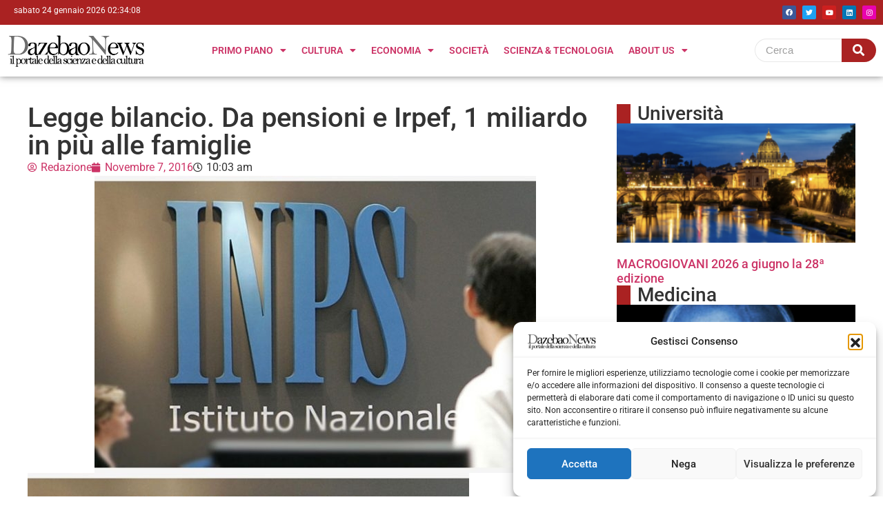

--- FILE ---
content_type: text/html; charset=UTF-8
request_url: https://dazebaonews.it/economia/45122-legge-bilancio-da-pensioni-e-irpef-1-miliardo-in-piu-alle-famiglie.html
body_size: 24244
content:
<!doctype html>
<html lang="it-IT">
<head>
	<meta charset="UTF-8">
	<meta name="viewport" content="width=device-width, initial-scale=1">
	<link rel="profile" href="https://gmpg.org/xfn/11">
	<meta name='robots' content='index, follow, max-image-preview:large, max-snippet:-1, max-video-preview:-1' />

	<!-- This site is optimized with the Yoast SEO plugin v26.5 - https://yoast.com/wordpress/plugins/seo/ -->
	<title>Legge bilancio. Da pensioni e Irpef, 1 miliardo in più alle famiglie - Dazebaonews</title>
	<link rel="canonical" href="https://dazebaonews.it/economia/45122-legge-bilancio-da-pensioni-e-irpef-1-miliardo-in-piu-alle-famiglie.html" />
	<meta property="og:locale" content="it_IT" />
	<meta property="og:type" content="article" />
	<meta property="og:title" content="Legge bilancio. Da pensioni e Irpef, 1 miliardo in più alle famiglie - Dazebaonews" />
	<meta property="og:description" content="ROMA &#8211; L&#8217;aumento della quattordicesima e delle detrazione Irpef per in pensionati &#8220;innalza di un miliardo di euro il reddito delle famiglie&#8221;. A dirlo è stato il presidente dell&#8217;Istat Giorgio Alleva nel corso dell&#8217;audizione, davanti le commissioni Bilancio riunite di Camera e Senato, sulla manovra del governo. Nel dettaglio, Alleva ha spiegato che l&#8217;aumento della quattordicesima ha un costo totale stimato pari a circa 780 milioni, &#8220;che si aggiungono ai circa 850 milioni erogati in base alla legislazione vigente. L&#8217;aumento delle detrazioni Irpef per i redditi da pensione determina un costo globale, in termini di minore gettito, stimato dal modello in circa 220 milioni&#8221;, ha continuato. Per quanto riguarda l&#8217;aspetto distributivo, &#8220;l&#8217;aumento della quattordicesima risulta concentrato nella parte meno ricca della popolazione: più dell&#8217;80% della maggiore spesa è destinato a individui che appartengono a famiglie nei primi tre quinti di reddito equivalente e soltanto il 4,5% all&#8217;ultimo quinto&#8221;. &#8220;La maggior parte dei beneficiari &#8211; ha aggiunto Alleva &#8211; circa 1 milione e 100 mila, vive in famiglie del secondo quinto della distribuzione, mentre più di 700 mila percettori dell&#8217;aumento della quattordicesima appartengono al primo quinto e quasi ottocentomila al terzo quinto. La misura interessa complessivamente il 5,2% della popolazione totale, pari a circa 3,1 milioni di persone, con un beneficio medio di 250 euro&#8221;. &#8220;L&#8217;aumento delle detrazioni Irpef per i percettori di reddito da pensione, invece, interessa poco meno del 10% della popolazione (circa 5,8 milioni di individui), con un beneficio medio di 38 euro&#8221;. &#8220;L&#8217;effetto redistributivo complessivo dei due provvedimenti riflette il maggior peso relativo della spesa destinata all&#8217;aumento della quattordicesima &#8211; ha aggiunto Alleva &#8211; Il beneficio medio per famiglia decresce all&#8217;aumentare del reddito familiare, dai 210 euro del quinto più povero ai 62 del più ricco; più della metà della spesa totale è destinata a famiglie dei due quinti meno ricchi della popolazione&#8221;. &#8220;Gli individui beneficiari di almeno uno dei due provvedimenti sono circa 8 milioni 180 mila (circa 6,8 milioni di famiglie). Il beneficio medio per famiglia è di 147 euro&#8221;, ha concluso. " />
	<meta property="og:url" content="https://dazebaonews.it/economia/45122-legge-bilancio-da-pensioni-e-irpef-1-miliardo-in-piu-alle-famiglie.html" />
	<meta property="og:site_name" content="Dazebaonews" />
	<meta property="article:publisher" content="https://www.facebook.com/dazebao/" />
	<meta property="article:published_time" content="2016-11-07T10:03:27+00:00" />
	<meta property="og:image" content="https://dazebaonews.it/wp-content/uploads/2016/11/b03dfbaf3a7c245d584ac25a93264584.jpg" />
	<meta property="og:image:width" content="640" />
	<meta property="og:image:height" content="431" />
	<meta property="og:image:type" content="image/jpeg" />
	<meta name="author" content="Redazione" />
	<meta name="twitter:card" content="summary_large_image" />
	<meta name="twitter:creator" content="@dazebao" />
	<meta name="twitter:site" content="@dazebao" />
	<meta name="twitter:label1" content="Scritto da" />
	<meta name="twitter:data1" content="Redazione" />
	<meta name="twitter:label2" content="Tempo di lettura stimato" />
	<meta name="twitter:data2" content="2 minuti" />
	<script type="application/ld+json" class="yoast-schema-graph">{"@context":"https://schema.org","@graph":[{"@type":"Article","@id":"https://dazebaonews.it/economia/45122-legge-bilancio-da-pensioni-e-irpef-1-miliardo-in-piu-alle-famiglie.html#article","isPartOf":{"@id":"https://dazebaonews.it/economia/45122-legge-bilancio-da-pensioni-e-irpef-1-miliardo-in-piu-alle-famiglie.html"},"author":{"name":"Redazione","@id":"https://dazebaonews.it/#/schema/person/ee9ea11190604570ea359c9fae66d0c0"},"headline":"Legge bilancio. Da pensioni e Irpef, 1 miliardo in più alle famiglie","datePublished":"2016-11-07T10:03:27+00:00","mainEntityOfPage":{"@id":"https://dazebaonews.it/economia/45122-legge-bilancio-da-pensioni-e-irpef-1-miliardo-in-piu-alle-famiglie.html"},"wordCount":338,"commentCount":0,"publisher":{"@id":"https://dazebaonews.it/#organization"},"image":{"@id":"https://dazebaonews.it/economia/45122-legge-bilancio-da-pensioni-e-irpef-1-miliardo-in-piu-alle-famiglie.html#primaryimage"},"thumbnailUrl":"https://dazebaonews.it/wp-content/uploads/2016/11/b03dfbaf3a7c245d584ac25a93264584.jpg","keywords":["inps","istat","pensione"],"articleSection":["Economia"],"inLanguage":"it-IT","potentialAction":[{"@type":"CommentAction","name":"Comment","target":["https://dazebaonews.it/economia/45122-legge-bilancio-da-pensioni-e-irpef-1-miliardo-in-piu-alle-famiglie.html#respond"]}],"copyrightYear":"2016","copyrightHolder":{"@id":"https://dazebaonews.it/#organization"}},{"@type":"WebPage","@id":"https://dazebaonews.it/economia/45122-legge-bilancio-da-pensioni-e-irpef-1-miliardo-in-piu-alle-famiglie.html","url":"https://dazebaonews.it/economia/45122-legge-bilancio-da-pensioni-e-irpef-1-miliardo-in-piu-alle-famiglie.html","name":"Legge bilancio. Da pensioni e Irpef, 1 miliardo in più alle famiglie - Dazebaonews","isPartOf":{"@id":"https://dazebaonews.it/#website"},"primaryImageOfPage":{"@id":"https://dazebaonews.it/economia/45122-legge-bilancio-da-pensioni-e-irpef-1-miliardo-in-piu-alle-famiglie.html#primaryimage"},"image":{"@id":"https://dazebaonews.it/economia/45122-legge-bilancio-da-pensioni-e-irpef-1-miliardo-in-piu-alle-famiglie.html#primaryimage"},"thumbnailUrl":"https://dazebaonews.it/wp-content/uploads/2016/11/b03dfbaf3a7c245d584ac25a93264584.jpg","datePublished":"2016-11-07T10:03:27+00:00","breadcrumb":{"@id":"https://dazebaonews.it/economia/45122-legge-bilancio-da-pensioni-e-irpef-1-miliardo-in-piu-alle-famiglie.html#breadcrumb"},"inLanguage":"it-IT","potentialAction":[{"@type":"ReadAction","target":["https://dazebaonews.it/economia/45122-legge-bilancio-da-pensioni-e-irpef-1-miliardo-in-piu-alle-famiglie.html"]}]},{"@type":"ImageObject","inLanguage":"it-IT","@id":"https://dazebaonews.it/economia/45122-legge-bilancio-da-pensioni-e-irpef-1-miliardo-in-piu-alle-famiglie.html#primaryimage","url":"https://dazebaonews.it/wp-content/uploads/2016/11/b03dfbaf3a7c245d584ac25a93264584.jpg","contentUrl":"https://dazebaonews.it/wp-content/uploads/2016/11/b03dfbaf3a7c245d584ac25a93264584.jpg","width":640,"height":431},{"@type":"BreadcrumbList","@id":"https://dazebaonews.it/economia/45122-legge-bilancio-da-pensioni-e-irpef-1-miliardo-in-piu-alle-famiglie.html#breadcrumb","itemListElement":[{"@type":"ListItem","position":1,"name":"Home","item":"https://dazebaonews.it/"},{"@type":"ListItem","position":2,"name":"Reports","item":"https://dazebaonews.it/reports"},{"@type":"ListItem","position":3,"name":"Legge bilancio. Da pensioni e Irpef, 1 miliardo in più alle famiglie"}]},{"@type":"WebSite","@id":"https://dazebaonews.it/#website","url":"https://dazebaonews.it/","name":"DazebaoNews","description":"Il portale della scienza e della cultura","publisher":{"@id":"https://dazebaonews.it/#organization"},"potentialAction":[{"@type":"SearchAction","target":{"@type":"EntryPoint","urlTemplate":"https://dazebaonews.it/?s={search_term_string}"},"query-input":{"@type":"PropertyValueSpecification","valueRequired":true,"valueName":"search_term_string"}}],"inLanguage":"it-IT"},{"@type":"Organization","@id":"https://dazebaonews.it/#organization","name":"DazebaoNews","url":"https://dazebaonews.it/","logo":{"@type":"ImageObject","inLanguage":"it-IT","@id":"https://dazebaonews.it/#/schema/logo/image/","url":"https://dazebaonews.it/wp-content/uploads/2015/01/dazzzzzz.png","contentUrl":"https://dazebaonews.it/wp-content/uploads/2015/01/dazzzzzz.png","width":400,"height":109,"caption":"DazebaoNews"},"image":{"@id":"https://dazebaonews.it/#/schema/logo/image/"},"sameAs":["https://www.facebook.com/dazebao/","https://x.com/dazebao","https://www.linkedin.com/company/72572976/admin/","https://www.youtube.com/channel/UCS9OPHdJsr31qZuaddm81hQ"]},{"@type":"Person","@id":"https://dazebaonews.it/#/schema/person/ee9ea11190604570ea359c9fae66d0c0","name":"Redazione","image":{"@type":"ImageObject","inLanguage":"it-IT","@id":"https://dazebaonews.it/#/schema/person/image/","url":"https://secure.gravatar.com/avatar/0bd595436dd469b74b4642945f462369c7c9585fdc020d7f808b5b13876e0582?s=96&d=mm&r=g","contentUrl":"https://secure.gravatar.com/avatar/0bd595436dd469b74b4642945f462369c7c9585fdc020d7f808b5b13876e0582?s=96&d=mm&r=g","caption":"Redazione"},"url":"https://dazebaonews.it/author/admindazebao"}]}</script>
	<!-- / Yoast SEO plugin. -->


<link rel="alternate" type="application/rss+xml" title="Dazebaonews &raquo; Feed" href="https://dazebaonews.it/feed" />
<link rel="alternate" type="application/rss+xml" title="Dazebaonews &raquo; Feed dei commenti" href="https://dazebaonews.it/comments/feed" />
<link rel="alternate" type="application/rss+xml" title="Dazebaonews &raquo; Legge bilancio. Da pensioni e Irpef, 1 miliardo in più alle famiglie Feed dei commenti" href="https://dazebaonews.it/economia/45122-legge-bilancio-da-pensioni-e-irpef-1-miliardo-in-piu-alle-famiglie.html/feed" />
<link rel="alternate" title="oEmbed (JSON)" type="application/json+oembed" href="https://dazebaonews.it/wp-json/oembed/1.0/embed?url=https%3A%2F%2Fdazebaonews.it%2Feconomia%2F45122-legge-bilancio-da-pensioni-e-irpef-1-miliardo-in-piu-alle-famiglie.html" />
<link rel="alternate" title="oEmbed (XML)" type="text/xml+oembed" href="https://dazebaonews.it/wp-json/oembed/1.0/embed?url=https%3A%2F%2Fdazebaonews.it%2Feconomia%2F45122-legge-bilancio-da-pensioni-e-irpef-1-miliardo-in-piu-alle-famiglie.html&#038;format=xml" />
<style id='wp-img-auto-sizes-contain-inline-css'>
img:is([sizes=auto i],[sizes^="auto," i]){contain-intrinsic-size:3000px 1500px}
/*# sourceURL=wp-img-auto-sizes-contain-inline-css */
</style>
<link rel='stylesheet' id='dashicons-css' href='https://dazebaonews.it/wp-includes/css/dashicons.min.css?ver=6.9' media='all' />
<link rel='stylesheet' id='post-views-counter-frontend-css' href='https://dazebaonews.it/wp-content/plugins/post-views-counter/css/frontend.min.css?ver=1.5.9' media='all' />
<style id='wp-emoji-styles-inline-css'>

	img.wp-smiley, img.emoji {
		display: inline !important;
		border: none !important;
		box-shadow: none !important;
		height: 1em !important;
		width: 1em !important;
		margin: 0 0.07em !important;
		vertical-align: -0.1em !important;
		background: none !important;
		padding: 0 !important;
	}
/*# sourceURL=wp-emoji-styles-inline-css */
</style>
<link rel='stylesheet' id='wp-block-library-css' href='https://dazebaonews.it/wp-includes/css/dist/block-library/style.min.css?ver=6.9' media='all' />
<style id='global-styles-inline-css'>
:root{--wp--preset--aspect-ratio--square: 1;--wp--preset--aspect-ratio--4-3: 4/3;--wp--preset--aspect-ratio--3-4: 3/4;--wp--preset--aspect-ratio--3-2: 3/2;--wp--preset--aspect-ratio--2-3: 2/3;--wp--preset--aspect-ratio--16-9: 16/9;--wp--preset--aspect-ratio--9-16: 9/16;--wp--preset--color--black: #000000;--wp--preset--color--cyan-bluish-gray: #abb8c3;--wp--preset--color--white: #ffffff;--wp--preset--color--pale-pink: #f78da7;--wp--preset--color--vivid-red: #cf2e2e;--wp--preset--color--luminous-vivid-orange: #ff6900;--wp--preset--color--luminous-vivid-amber: #fcb900;--wp--preset--color--light-green-cyan: #7bdcb5;--wp--preset--color--vivid-green-cyan: #00d084;--wp--preset--color--pale-cyan-blue: #8ed1fc;--wp--preset--color--vivid-cyan-blue: #0693e3;--wp--preset--color--vivid-purple: #9b51e0;--wp--preset--gradient--vivid-cyan-blue-to-vivid-purple: linear-gradient(135deg,rgb(6,147,227) 0%,rgb(155,81,224) 100%);--wp--preset--gradient--light-green-cyan-to-vivid-green-cyan: linear-gradient(135deg,rgb(122,220,180) 0%,rgb(0,208,130) 100%);--wp--preset--gradient--luminous-vivid-amber-to-luminous-vivid-orange: linear-gradient(135deg,rgb(252,185,0) 0%,rgb(255,105,0) 100%);--wp--preset--gradient--luminous-vivid-orange-to-vivid-red: linear-gradient(135deg,rgb(255,105,0) 0%,rgb(207,46,46) 100%);--wp--preset--gradient--very-light-gray-to-cyan-bluish-gray: linear-gradient(135deg,rgb(238,238,238) 0%,rgb(169,184,195) 100%);--wp--preset--gradient--cool-to-warm-spectrum: linear-gradient(135deg,rgb(74,234,220) 0%,rgb(151,120,209) 20%,rgb(207,42,186) 40%,rgb(238,44,130) 60%,rgb(251,105,98) 80%,rgb(254,248,76) 100%);--wp--preset--gradient--blush-light-purple: linear-gradient(135deg,rgb(255,206,236) 0%,rgb(152,150,240) 100%);--wp--preset--gradient--blush-bordeaux: linear-gradient(135deg,rgb(254,205,165) 0%,rgb(254,45,45) 50%,rgb(107,0,62) 100%);--wp--preset--gradient--luminous-dusk: linear-gradient(135deg,rgb(255,203,112) 0%,rgb(199,81,192) 50%,rgb(65,88,208) 100%);--wp--preset--gradient--pale-ocean: linear-gradient(135deg,rgb(255,245,203) 0%,rgb(182,227,212) 50%,rgb(51,167,181) 100%);--wp--preset--gradient--electric-grass: linear-gradient(135deg,rgb(202,248,128) 0%,rgb(113,206,126) 100%);--wp--preset--gradient--midnight: linear-gradient(135deg,rgb(2,3,129) 0%,rgb(40,116,252) 100%);--wp--preset--font-size--small: 13px;--wp--preset--font-size--medium: 20px;--wp--preset--font-size--large: 36px;--wp--preset--font-size--x-large: 42px;--wp--preset--spacing--20: 0.44rem;--wp--preset--spacing--30: 0.67rem;--wp--preset--spacing--40: 1rem;--wp--preset--spacing--50: 1.5rem;--wp--preset--spacing--60: 2.25rem;--wp--preset--spacing--70: 3.38rem;--wp--preset--spacing--80: 5.06rem;--wp--preset--shadow--natural: 6px 6px 9px rgba(0, 0, 0, 0.2);--wp--preset--shadow--deep: 12px 12px 50px rgba(0, 0, 0, 0.4);--wp--preset--shadow--sharp: 6px 6px 0px rgba(0, 0, 0, 0.2);--wp--preset--shadow--outlined: 6px 6px 0px -3px rgb(255, 255, 255), 6px 6px rgb(0, 0, 0);--wp--preset--shadow--crisp: 6px 6px 0px rgb(0, 0, 0);}:root { --wp--style--global--content-size: 800px;--wp--style--global--wide-size: 1200px; }:where(body) { margin: 0; }.wp-site-blocks > .alignleft { float: left; margin-right: 2em; }.wp-site-blocks > .alignright { float: right; margin-left: 2em; }.wp-site-blocks > .aligncenter { justify-content: center; margin-left: auto; margin-right: auto; }:where(.wp-site-blocks) > * { margin-block-start: 24px; margin-block-end: 0; }:where(.wp-site-blocks) > :first-child { margin-block-start: 0; }:where(.wp-site-blocks) > :last-child { margin-block-end: 0; }:root { --wp--style--block-gap: 24px; }:root :where(.is-layout-flow) > :first-child{margin-block-start: 0;}:root :where(.is-layout-flow) > :last-child{margin-block-end: 0;}:root :where(.is-layout-flow) > *{margin-block-start: 24px;margin-block-end: 0;}:root :where(.is-layout-constrained) > :first-child{margin-block-start: 0;}:root :where(.is-layout-constrained) > :last-child{margin-block-end: 0;}:root :where(.is-layout-constrained) > *{margin-block-start: 24px;margin-block-end: 0;}:root :where(.is-layout-flex){gap: 24px;}:root :where(.is-layout-grid){gap: 24px;}.is-layout-flow > .alignleft{float: left;margin-inline-start: 0;margin-inline-end: 2em;}.is-layout-flow > .alignright{float: right;margin-inline-start: 2em;margin-inline-end: 0;}.is-layout-flow > .aligncenter{margin-left: auto !important;margin-right: auto !important;}.is-layout-constrained > .alignleft{float: left;margin-inline-start: 0;margin-inline-end: 2em;}.is-layout-constrained > .alignright{float: right;margin-inline-start: 2em;margin-inline-end: 0;}.is-layout-constrained > .aligncenter{margin-left: auto !important;margin-right: auto !important;}.is-layout-constrained > :where(:not(.alignleft):not(.alignright):not(.alignfull)){max-width: var(--wp--style--global--content-size);margin-left: auto !important;margin-right: auto !important;}.is-layout-constrained > .alignwide{max-width: var(--wp--style--global--wide-size);}body .is-layout-flex{display: flex;}.is-layout-flex{flex-wrap: wrap;align-items: center;}.is-layout-flex > :is(*, div){margin: 0;}body .is-layout-grid{display: grid;}.is-layout-grid > :is(*, div){margin: 0;}body{padding-top: 0px;padding-right: 0px;padding-bottom: 0px;padding-left: 0px;}a:where(:not(.wp-element-button)){text-decoration: underline;}:root :where(.wp-element-button, .wp-block-button__link){background-color: #32373c;border-width: 0;color: #fff;font-family: inherit;font-size: inherit;font-style: inherit;font-weight: inherit;letter-spacing: inherit;line-height: inherit;padding-top: calc(0.667em + 2px);padding-right: calc(1.333em + 2px);padding-bottom: calc(0.667em + 2px);padding-left: calc(1.333em + 2px);text-decoration: none;text-transform: inherit;}.has-black-color{color: var(--wp--preset--color--black) !important;}.has-cyan-bluish-gray-color{color: var(--wp--preset--color--cyan-bluish-gray) !important;}.has-white-color{color: var(--wp--preset--color--white) !important;}.has-pale-pink-color{color: var(--wp--preset--color--pale-pink) !important;}.has-vivid-red-color{color: var(--wp--preset--color--vivid-red) !important;}.has-luminous-vivid-orange-color{color: var(--wp--preset--color--luminous-vivid-orange) !important;}.has-luminous-vivid-amber-color{color: var(--wp--preset--color--luminous-vivid-amber) !important;}.has-light-green-cyan-color{color: var(--wp--preset--color--light-green-cyan) !important;}.has-vivid-green-cyan-color{color: var(--wp--preset--color--vivid-green-cyan) !important;}.has-pale-cyan-blue-color{color: var(--wp--preset--color--pale-cyan-blue) !important;}.has-vivid-cyan-blue-color{color: var(--wp--preset--color--vivid-cyan-blue) !important;}.has-vivid-purple-color{color: var(--wp--preset--color--vivid-purple) !important;}.has-black-background-color{background-color: var(--wp--preset--color--black) !important;}.has-cyan-bluish-gray-background-color{background-color: var(--wp--preset--color--cyan-bluish-gray) !important;}.has-white-background-color{background-color: var(--wp--preset--color--white) !important;}.has-pale-pink-background-color{background-color: var(--wp--preset--color--pale-pink) !important;}.has-vivid-red-background-color{background-color: var(--wp--preset--color--vivid-red) !important;}.has-luminous-vivid-orange-background-color{background-color: var(--wp--preset--color--luminous-vivid-orange) !important;}.has-luminous-vivid-amber-background-color{background-color: var(--wp--preset--color--luminous-vivid-amber) !important;}.has-light-green-cyan-background-color{background-color: var(--wp--preset--color--light-green-cyan) !important;}.has-vivid-green-cyan-background-color{background-color: var(--wp--preset--color--vivid-green-cyan) !important;}.has-pale-cyan-blue-background-color{background-color: var(--wp--preset--color--pale-cyan-blue) !important;}.has-vivid-cyan-blue-background-color{background-color: var(--wp--preset--color--vivid-cyan-blue) !important;}.has-vivid-purple-background-color{background-color: var(--wp--preset--color--vivid-purple) !important;}.has-black-border-color{border-color: var(--wp--preset--color--black) !important;}.has-cyan-bluish-gray-border-color{border-color: var(--wp--preset--color--cyan-bluish-gray) !important;}.has-white-border-color{border-color: var(--wp--preset--color--white) !important;}.has-pale-pink-border-color{border-color: var(--wp--preset--color--pale-pink) !important;}.has-vivid-red-border-color{border-color: var(--wp--preset--color--vivid-red) !important;}.has-luminous-vivid-orange-border-color{border-color: var(--wp--preset--color--luminous-vivid-orange) !important;}.has-luminous-vivid-amber-border-color{border-color: var(--wp--preset--color--luminous-vivid-amber) !important;}.has-light-green-cyan-border-color{border-color: var(--wp--preset--color--light-green-cyan) !important;}.has-vivid-green-cyan-border-color{border-color: var(--wp--preset--color--vivid-green-cyan) !important;}.has-pale-cyan-blue-border-color{border-color: var(--wp--preset--color--pale-cyan-blue) !important;}.has-vivid-cyan-blue-border-color{border-color: var(--wp--preset--color--vivid-cyan-blue) !important;}.has-vivid-purple-border-color{border-color: var(--wp--preset--color--vivid-purple) !important;}.has-vivid-cyan-blue-to-vivid-purple-gradient-background{background: var(--wp--preset--gradient--vivid-cyan-blue-to-vivid-purple) !important;}.has-light-green-cyan-to-vivid-green-cyan-gradient-background{background: var(--wp--preset--gradient--light-green-cyan-to-vivid-green-cyan) !important;}.has-luminous-vivid-amber-to-luminous-vivid-orange-gradient-background{background: var(--wp--preset--gradient--luminous-vivid-amber-to-luminous-vivid-orange) !important;}.has-luminous-vivid-orange-to-vivid-red-gradient-background{background: var(--wp--preset--gradient--luminous-vivid-orange-to-vivid-red) !important;}.has-very-light-gray-to-cyan-bluish-gray-gradient-background{background: var(--wp--preset--gradient--very-light-gray-to-cyan-bluish-gray) !important;}.has-cool-to-warm-spectrum-gradient-background{background: var(--wp--preset--gradient--cool-to-warm-spectrum) !important;}.has-blush-light-purple-gradient-background{background: var(--wp--preset--gradient--blush-light-purple) !important;}.has-blush-bordeaux-gradient-background{background: var(--wp--preset--gradient--blush-bordeaux) !important;}.has-luminous-dusk-gradient-background{background: var(--wp--preset--gradient--luminous-dusk) !important;}.has-pale-ocean-gradient-background{background: var(--wp--preset--gradient--pale-ocean) !important;}.has-electric-grass-gradient-background{background: var(--wp--preset--gradient--electric-grass) !important;}.has-midnight-gradient-background{background: var(--wp--preset--gradient--midnight) !important;}.has-small-font-size{font-size: var(--wp--preset--font-size--small) !important;}.has-medium-font-size{font-size: var(--wp--preset--font-size--medium) !important;}.has-large-font-size{font-size: var(--wp--preset--font-size--large) !important;}.has-x-large-font-size{font-size: var(--wp--preset--font-size--x-large) !important;}
/*# sourceURL=global-styles-inline-css */
</style>

<link rel='stylesheet' id='contact-form-7-css' href='https://dazebaonews.it/wp-content/plugins/contact-form-7/includes/css/styles.css?ver=6.1.4' media='all' />
<link rel='stylesheet' id='mailup-css' href='https://dazebaonews.it/wp-content/plugins/mailup-email-and-newsletter-subscription-form/public/css/mailup-public.css?ver=1.2.7' media='all' />
<link rel='stylesheet' id='rt-fontawsome-css' href='https://dazebaonews.it/wp-content/plugins/the-post-grid/assets/vendor/font-awesome/css/font-awesome.min.css?ver=7.8.8' media='all' />
<link rel='stylesheet' id='rt-tpg-css' href='https://dazebaonews.it/wp-content/plugins/the-post-grid/assets/css/thepostgrid.min.css?ver=7.8.8' media='all' />
<link rel='stylesheet' id='cmplz-general-css' href='https://dazebaonews.it/wp-content/plugins/complianz-gdpr/assets/css/cookieblocker.min.css?ver=1764756550' media='all' />
<link rel='stylesheet' id='hello-elementor-css' href='https://dazebaonews.it/wp-content/themes/hello-elementor/assets/css/reset.css?ver=3.4.5' media='all' />
<link rel='stylesheet' id='hello-elementor-theme-style-css' href='https://dazebaonews.it/wp-content/themes/hello-elementor/assets/css/theme.css?ver=3.4.5' media='all' />
<link rel='stylesheet' id='hello-elementor-header-footer-css' href='https://dazebaonews.it/wp-content/themes/hello-elementor/assets/css/header-footer.css?ver=3.4.5' media='all' />
<link rel='stylesheet' id='elementor-frontend-css' href='https://dazebaonews.it/wp-content/plugins/elementor/assets/css/frontend.min.css?ver=3.33.2' media='all' />
<link rel='stylesheet' id='elementor-post-165844-css' href='https://dazebaonews.it/wp-content/uploads/elementor/css/post-165844.css?ver=1766515252' media='all' />
<link rel='stylesheet' id='widget-social-icons-css' href='https://dazebaonews.it/wp-content/plugins/elementor/assets/css/widget-social-icons.min.css?ver=3.33.2' media='all' />
<link rel='stylesheet' id='e-apple-webkit-css' href='https://dazebaonews.it/wp-content/plugins/elementor/assets/css/conditionals/apple-webkit.min.css?ver=3.33.2' media='all' />
<link rel='stylesheet' id='widget-image-css' href='https://dazebaonews.it/wp-content/plugins/elementor/assets/css/widget-image.min.css?ver=3.33.2' media='all' />
<link rel='stylesheet' id='widget-nav-menu-css' href='https://dazebaonews.it/wp-content/plugins/pro-elements/assets/css/widget-nav-menu.min.css?ver=3.33.1' media='all' />
<link rel='stylesheet' id='widget-heading-css' href='https://dazebaonews.it/wp-content/plugins/elementor/assets/css/widget-heading.min.css?ver=3.33.2' media='all' />
<link rel='stylesheet' id='widget-post-info-css' href='https://dazebaonews.it/wp-content/plugins/pro-elements/assets/css/widget-post-info.min.css?ver=3.33.1' media='all' />
<link rel='stylesheet' id='widget-icon-list-css' href='https://dazebaonews.it/wp-content/plugins/elementor/assets/css/widget-icon-list.min.css?ver=3.33.2' media='all' />
<link rel='stylesheet' id='elementor-icons-shared-0-css' href='https://dazebaonews.it/wp-content/plugins/elementor/assets/lib/font-awesome/css/fontawesome.min.css?ver=5.15.3' media='all' />
<link rel='stylesheet' id='elementor-icons-fa-regular-css' href='https://dazebaonews.it/wp-content/plugins/elementor/assets/lib/font-awesome/css/regular.min.css?ver=5.15.3' media='all' />
<link rel='stylesheet' id='elementor-icons-fa-solid-css' href='https://dazebaonews.it/wp-content/plugins/elementor/assets/lib/font-awesome/css/solid.min.css?ver=5.15.3' media='all' />
<link rel='stylesheet' id='upk-social-share-css' href='https://dazebaonews.it/wp-content/plugins/ultimate-post-kit/assets/css/upk-social-share.css?ver=4.0.15' media='all' />
<link rel='stylesheet' id='upk-amox-grid-css' href='https://dazebaonews.it/wp-content/plugins/ultimate-post-kit/assets/css/upk-amox-grid.css?ver=4.0.15' media='all' />
<link rel='stylesheet' id='widget-posts-css' href='https://dazebaonews.it/wp-content/plugins/pro-elements/assets/css/widget-posts.min.css?ver=3.33.1' media='all' />
<link rel='stylesheet' id='e-animation-pulse-css' href='https://dazebaonews.it/wp-content/plugins/elementor/assets/lib/animations/styles/e-animation-pulse.min.css?ver=3.33.2' media='all' />
<link rel='stylesheet' id='widget-post-navigation-css' href='https://dazebaonews.it/wp-content/plugins/pro-elements/assets/css/widget-post-navigation.min.css?ver=3.33.1' media='all' />
<link rel='stylesheet' id='elementor-icons-css' href='https://dazebaonews.it/wp-content/plugins/elementor/assets/lib/eicons/css/elementor-icons.min.css?ver=5.44.0' media='all' />
<link rel='stylesheet' id='she-header-style-css' href='https://dazebaonews.it/wp-content/plugins/sticky-header-effects-for-elementor/assets/css/she-header-style.css?ver=2.1.5' media='all' />
<link rel='stylesheet' id='elementor-post-176771-css' href='https://dazebaonews.it/wp-content/uploads/elementor/css/post-176771.css?ver=1766515252' media='all' />
<link rel='stylesheet' id='elementor-post-176773-css' href='https://dazebaonews.it/wp-content/uploads/elementor/css/post-176773.css?ver=1766515252' media='all' />
<link rel='stylesheet' id='elementor-post-166479-css' href='https://dazebaonews.it/wp-content/uploads/elementor/css/post-166479.css?ver=1766515252' media='all' />
<link rel='stylesheet' id='hello-elementor-child-style-css' href='https://dazebaonews.it/wp-content/themes/hello-theme-child-master/style.css?ver=2.0.0' media='all' />
<link rel='stylesheet' id='wpr-animations-css-css' href='https://dazebaonews.it/wp-content/plugins/royal-elementor-addons/assets/css/lib/animations/wpr-animations.min.css?ver=1.7.1041' media='all' />
<link rel='stylesheet' id='wpr-link-animations-css-css' href='https://dazebaonews.it/wp-content/plugins/royal-elementor-addons/assets/css/lib/animations/wpr-link-animations.min.css?ver=1.7.1041' media='all' />
<link rel='stylesheet' id='wpr-loading-animations-css-css' href='https://dazebaonews.it/wp-content/plugins/royal-elementor-addons/assets/css/lib/animations/loading-animations.min.css?ver=1.7.1041' media='all' />
<link rel='stylesheet' id='wpr-button-animations-css-css' href='https://dazebaonews.it/wp-content/plugins/royal-elementor-addons/assets/css/lib/animations/button-animations.min.css?ver=1.7.1041' media='all' />
<link rel='stylesheet' id='wpr-text-animations-css-css' href='https://dazebaonews.it/wp-content/plugins/royal-elementor-addons/assets/css/lib/animations/text-animations.min.css?ver=1.7.1041' media='all' />
<link rel='stylesheet' id='wpr-lightgallery-css-css' href='https://dazebaonews.it/wp-content/plugins/royal-elementor-addons/assets/css/lib/lightgallery/lightgallery.min.css?ver=1.7.1041' media='all' />
<link rel='stylesheet' id='wpr-addons-css-css' href='https://dazebaonews.it/wp-content/plugins/royal-elementor-addons/assets/css/frontend.min.css?ver=1.7.1041' media='all' />
<link rel='stylesheet' id='font-awesome-5-all-css' href='https://dazebaonews.it/wp-content/plugins/elementor/assets/lib/font-awesome/css/all.min.css?ver=1.7.1041' media='all' />
<link rel='stylesheet' id='upk-font-css' href='https://dazebaonews.it/wp-content/plugins/ultimate-post-kit/assets/css/upk-font.css?ver=4.0.15' media='all' />
<link rel='stylesheet' id='upk-site-css' href='https://dazebaonews.it/wp-content/plugins/ultimate-post-kit/assets/css/upk-site.css?ver=4.0.15' media='all' />
<link rel='stylesheet' id='elementor-gf-local-roboto-css' href='https://dazebaonews.it/wp-content/uploads/elementor/google-fonts/css/roboto.css?ver=1752679431' media='all' />
<link rel='stylesheet' id='elementor-gf-local-robotoslab-css' href='https://dazebaonews.it/wp-content/uploads/elementor/google-fonts/css/robotoslab.css?ver=1752679416' media='all' />
<link rel='stylesheet' id='elementor-gf-local-lato-css' href="https://dazebaonews.it/wp-content/uploads/elementor/google-fonts/css/lato.css?ver=1753971250" media='all' />
<link rel='stylesheet' id='elementor-icons-fa-brands-css' href='https://dazebaonews.it/wp-content/plugins/elementor/assets/lib/font-awesome/css/brands.min.css?ver=5.15.3' media='all' />
<script async src="https://dazebaonews.it/wp-content/plugins/burst-statistics/assets/js/timeme/timeme.min.js?ver=1764756540" id="burst-timeme-js"></script>
<script id="burst-js-extra">
var burst = {"tracking":{"isInitialHit":true,"lastUpdateTimestamp":0,"beacon_url":"https://dazebaonews.it/wp-content/plugins/burst-statistics/endpoint.php","ajaxUrl":"https://dazebaonews.it/wp-admin/admin-ajax.php"},"options":{"cookieless":0,"pageUrl":"https://dazebaonews.it/economia/45122-legge-bilancio-da-pensioni-e-irpef-1-miliardo-in-piu-alle-famiglie.html","beacon_enabled":1,"do_not_track":0,"enable_turbo_mode":0,"track_url_change":0,"cookie_retention_days":30,"debug":0},"goals":{"completed":[],"scriptUrl":"https://dazebaonews.it/wp-content/plugins/burst-statistics/assets/js/build/burst-goals.js?v=1764756540","active":[]},"cache":{"uid":null,"fingerprint":null,"isUserAgent":null,"isDoNotTrack":null,"useCookies":null}};
//# sourceURL=burst-js-extra
</script>
<script async src="https://dazebaonews.it/wp-content/plugins/burst-statistics/assets/js/build/burst.min.js?ver=1764756540" id="burst-js"></script>
<script data-cfasync="false" src="https://dazebaonews.it/wp-includes/js/jquery/jquery.min.js?ver=3.7.1" id="jquery-core-js"></script>
<script data-cfasync="false" src="https://dazebaonews.it/wp-includes/js/jquery/jquery-migrate.min.js?ver=3.4.1" id="jquery-migrate-js"></script>
<script src="https://dazebaonews.it/wp-content/plugins/mailup-email-and-newsletter-subscription-form/admin/js/jquery.validate.min.js?ver=1.19.5" id="mailup_validate-js"></script>
<script src="https://dazebaonews.it/wp-content/plugins/mailup-email-and-newsletter-subscription-form/admin/js/localization/messages_it.js?ver=1.19.5" id="mailup_validate_loc_it-js"></script>
<script id="mailup-js-extra">
var mailup_params = {"ajax_url":"https://dazebaonews.it/wp-admin/admin-ajax.php","ajaxNonce":"f4bfc89ed9"};
//# sourceURL=mailup-js-extra
</script>
<script src="https://dazebaonews.it/wp-content/plugins/mailup-email-and-newsletter-subscription-form/public/js/mailup-public.js?ver=1.2.7" id="mailup-js"></script>
<script src="https://dazebaonews.it/wp-content/plugins/sticky-header-effects-for-elementor/assets/js/she-header.js?ver=2.1.5" id="she-header-js"></script>
<link rel="https://api.w.org/" href="https://dazebaonews.it/wp-json/" /><link rel="alternate" title="JSON" type="application/json" href="https://dazebaonews.it/wp-json/wp/v2/posts/45122" /><link rel="EditURI" type="application/rsd+xml" title="RSD" href="https://dazebaonews.it/xmlrpc.php?rsd" />
<meta name="generator" content="WordPress 6.9" />
<link rel='shortlink' href='https://dazebaonews.it/?p=45122' />
        <style>
            :root {
                --tpg-primary-color: #0d6efd;
                --tpg-secondary-color: #0654c4;
                --tpg-primary-light: #c4d0ff
            }

                    </style>
					<style>.cmplz-hidden {
					display: none !important;
				}</style><meta name="generator" content="Elementor 3.33.2; features: additional_custom_breakpoints; settings: css_print_method-external, google_font-enabled, font_display-auto">
			<style>
				.e-con.e-parent:nth-of-type(n+4):not(.e-lazyloaded):not(.e-no-lazyload),
				.e-con.e-parent:nth-of-type(n+4):not(.e-lazyloaded):not(.e-no-lazyload) * {
					background-image: none !important;
				}
				@media screen and (max-height: 1024px) {
					.e-con.e-parent:nth-of-type(n+3):not(.e-lazyloaded):not(.e-no-lazyload),
					.e-con.e-parent:nth-of-type(n+3):not(.e-lazyloaded):not(.e-no-lazyload) * {
						background-image: none !important;
					}
				}
				@media screen and (max-height: 640px) {
					.e-con.e-parent:nth-of-type(n+2):not(.e-lazyloaded):not(.e-no-lazyload),
					.e-con.e-parent:nth-of-type(n+2):not(.e-lazyloaded):not(.e-no-lazyload) * {
						background-image: none !important;
					}
				}
			</style>
			<link rel="icon" href="https://dazebaonews.it/wp-content/uploads/2023/01/fav.jpg" sizes="32x32" />
<link rel="icon" href="https://dazebaonews.it/wp-content/uploads/2023/01/fav.jpg" sizes="192x192" />
<link rel="apple-touch-icon" href="https://dazebaonews.it/wp-content/uploads/2023/01/fav.jpg" />
<meta name="msapplication-TileImage" content="https://dazebaonews.it/wp-content/uploads/2023/01/fav.jpg" />
		<style id="wp-custom-css">
			.data-01 {
	color: white;
	font-size: 12px;
}
.widget-title {
	border-left: 20px solid #a22;
	padding: 0 0 0 10px;
}		</style>
		<style id="wpr_lightbox_styles">
				.lg-backdrop {
					background-color: rgba(0,0,0,0.6) !important;
				}
				.lg-toolbar,
				.lg-dropdown {
					background-color: rgba(0,0,0,0.8) !important;
				}
				.lg-dropdown:after {
					border-bottom-color: rgba(0,0,0,0.8) !important;
				}
				.lg-sub-html {
					background-color: rgba(0,0,0,0.8) !important;
				}
				.lg-thumb-outer,
				.lg-progress-bar {
					background-color: #444444 !important;
				}
				.lg-progress {
					background-color: #a90707 !important;
				}
				.lg-icon {
					color: #efefef !important;
					font-size: 20px !important;
				}
				.lg-icon.lg-toogle-thumb {
					font-size: 24px !important;
				}
				.lg-icon:hover,
				.lg-dropdown-text:hover {
					color: #ffffff !important;
				}
				.lg-sub-html,
				.lg-dropdown-text {
					color: #efefef !important;
					font-size: 14px !important;
				}
				#lg-counter {
					color: #efefef !important;
					font-size: 14px !important;
				}
				.lg-prev,
				.lg-next {
					font-size: 35px !important;
				}

				/* Defaults */
				.lg-icon {
				background-color: transparent !important;
				}

				#lg-counter {
				opacity: 0.9;
				}

				.lg-thumb-outer {
				padding: 0 10px;
				}

				.lg-thumb-item {
				border-radius: 0 !important;
				border: none !important;
				opacity: 0.5;
				}

				.lg-thumb-item.active {
					opacity: 1;
				}
	         </style></head>
<body class="wp-singular post-template-default single single-post postid-45122 single-format-standard wp-custom-logo wp-embed-responsive wp-theme-hello-elementor wp-child-theme-hello-theme-child-master rttpg rttpg-7.8.8 radius-frontend rttpg-body-wrap rttpg-flaticon hello-elementor-default elementor-default elementor-kit-165844 elementor-page-166479" data-burst_id="45122" data-burst_type="post">


<a class="skip-link screen-reader-text" href="#content">Vai al contenuto</a>

		<header data-elementor-type="header" data-elementor-id="176771" class="elementor elementor-176771 elementor-location-header" data-elementor-post-type="elementor_library">
			<div class="elementor-element elementor-element-1065873b e-flex e-con-boxed wpr-particle-no wpr-jarallax-no wpr-parallax-no wpr-sticky-section-no e-con e-parent" data-id="1065873b" data-element_type="container" data-settings="{&quot;background_background&quot;:&quot;classic&quot;}">
					<div class="e-con-inner">
				<div class="elementor-element elementor-element-4ba670bc elementor-widget__width-initial data-01 elementor-widget elementor-widget-html" data-id="4ba670bc" data-element_type="widget" data-widget_type="html.default">
				<div class="elementor-widget-container">
					<div id="current-date-time"></div>
<script>
  function updateDateTime() {
    const now = new Date();
    const dateString = now.toLocaleDateString('it-IT', { 
      weekday: 'long', 
      year: 'numeric', 
      month: 'long', 
      day: 'numeric' 
    });
    const timeString = now.toLocaleTimeString('it-IT', { 
      hour: 'numeric', 
      minute: 'numeric', 
      second: 'numeric' 
    });
    document.getElementById("current-date-time").innerText = `${dateString} ${timeString}`;
  }
  setInterval(updateDateTime, 1000);
  updateDateTime(); // Chiamata iniziale per visualizzare subito data e ora
</script>				</div>
				</div>
				<div class="elementor-element elementor-element-36de979e elementor-widget-mobile__width-auto elementor-shape-rounded elementor-grid-0 elementor-widget elementor-widget-social-icons" data-id="36de979e" data-element_type="widget" data-widget_type="social-icons.default">
				<div class="elementor-widget-container">
							<div class="elementor-social-icons-wrapper elementor-grid" role="list">
							<span class="elementor-grid-item" role="listitem">
					<a class="elementor-icon elementor-social-icon elementor-social-icon-facebook elementor-repeater-item-4104786" href="https://www.facebook.com/dazebao/" target="_blank">
						<span class="elementor-screen-only">Facebook</span>
						<i aria-hidden="true" class="fab fa-facebook"></i>					</a>
				</span>
							<span class="elementor-grid-item" role="listitem">
					<a class="elementor-icon elementor-social-icon elementor-social-icon-twitter elementor-repeater-item-9cacd34" href="https://x.com/dazebao" target="_blank">
						<span class="elementor-screen-only">Twitter</span>
						<i aria-hidden="true" class="fab fa-twitter"></i>					</a>
				</span>
							<span class="elementor-grid-item" role="listitem">
					<a class="elementor-icon elementor-social-icon elementor-social-icon-youtube elementor-repeater-item-6f52c75" href="https://www.youtube.com/channel/UCS9OPHdJsr31qZuaddm81hQ" target="_blank">
						<span class="elementor-screen-only">Youtube</span>
						<i aria-hidden="true" class="fab fa-youtube"></i>					</a>
				</span>
							<span class="elementor-grid-item" role="listitem">
					<a class="elementor-icon elementor-social-icon elementor-social-icon-linkedin elementor-repeater-item-83692be" href="https://www.linkedin.com/company/72572976/admin/" target="_blank">
						<span class="elementor-screen-only">Linkedin</span>
						<i aria-hidden="true" class="fab fa-linkedin"></i>					</a>
				</span>
							<span class="elementor-grid-item" role="listitem">
					<a class="elementor-icon elementor-social-icon elementor-social-icon-instagram elementor-repeater-item-aee7987" href="https://www.instagram.com/dazebaonews/" target="_blank">
						<span class="elementor-screen-only">Instagram</span>
						<i aria-hidden="true" class="fab fa-instagram"></i>					</a>
				</span>
					</div>
						</div>
				</div>
					</div>
				</div>
		<div class="elementor-element elementor-element-48aaf156 she-header-yes elementor-hidden-tablet elementor-hidden-mobile e-flex e-con-boxed wpr-particle-no wpr-jarallax-no wpr-parallax-no wpr-sticky-section-no e-con e-parent" data-id="48aaf156" data-element_type="container" data-settings="{&quot;transparent&quot;:&quot;yes&quot;,&quot;shrink_header&quot;:&quot;yes&quot;,&quot;custom_height_header&quot;:{&quot;unit&quot;:&quot;px&quot;,&quot;size&quot;:50,&quot;sizes&quot;:[]},&quot;background_show&quot;:&quot;yes&quot;,&quot;background&quot;:&quot;#FFFFFF&quot;,&quot;bottom_shadow&quot;:&quot;yes&quot;,&quot;transparent_on&quot;:[&quot;desktop&quot;,&quot;tablet&quot;,&quot;mobile&quot;],&quot;scroll_distance&quot;:{&quot;unit&quot;:&quot;px&quot;,&quot;size&quot;:60,&quot;sizes&quot;:[]},&quot;scroll_distance_tablet&quot;:{&quot;unit&quot;:&quot;px&quot;,&quot;size&quot;:&quot;&quot;,&quot;sizes&quot;:[]},&quot;scroll_distance_mobile&quot;:{&quot;unit&quot;:&quot;px&quot;,&quot;size&quot;:&quot;&quot;,&quot;sizes&quot;:[]},&quot;she_offset_top&quot;:{&quot;unit&quot;:&quot;px&quot;,&quot;size&quot;:0,&quot;sizes&quot;:[]},&quot;she_offset_top_tablet&quot;:{&quot;unit&quot;:&quot;px&quot;,&quot;size&quot;:&quot;&quot;,&quot;sizes&quot;:[]},&quot;she_offset_top_mobile&quot;:{&quot;unit&quot;:&quot;px&quot;,&quot;size&quot;:&quot;&quot;,&quot;sizes&quot;:[]},&quot;she_width&quot;:{&quot;unit&quot;:&quot;%&quot;,&quot;size&quot;:100,&quot;sizes&quot;:[]},&quot;she_width_tablet&quot;:{&quot;unit&quot;:&quot;px&quot;,&quot;size&quot;:&quot;&quot;,&quot;sizes&quot;:[]},&quot;she_width_mobile&quot;:{&quot;unit&quot;:&quot;px&quot;,&quot;size&quot;:&quot;&quot;,&quot;sizes&quot;:[]},&quot;she_padding&quot;:{&quot;unit&quot;:&quot;px&quot;,&quot;top&quot;:0,&quot;right&quot;:&quot;&quot;,&quot;bottom&quot;:0,&quot;left&quot;:&quot;&quot;,&quot;isLinked&quot;:true},&quot;she_padding_tablet&quot;:{&quot;unit&quot;:&quot;px&quot;,&quot;top&quot;:&quot;&quot;,&quot;right&quot;:&quot;&quot;,&quot;bottom&quot;:&quot;&quot;,&quot;left&quot;:&quot;&quot;,&quot;isLinked&quot;:true},&quot;she_padding_mobile&quot;:{&quot;unit&quot;:&quot;px&quot;,&quot;top&quot;:&quot;&quot;,&quot;right&quot;:&quot;&quot;,&quot;bottom&quot;:&quot;&quot;,&quot;left&quot;:&quot;&quot;,&quot;isLinked&quot;:true},&quot;bottom_shadow_color&quot;:&quot;rgba(0, 0, 0, 0.15)&quot;,&quot;bottom_shadow_vertical&quot;:{&quot;unit&quot;:&quot;px&quot;,&quot;size&quot;:0,&quot;sizes&quot;:[]},&quot;bottom_shadow_blur&quot;:{&quot;unit&quot;:&quot;px&quot;,&quot;size&quot;:30,&quot;sizes&quot;:[]},&quot;bottom_shadow_spread&quot;:{&quot;unit&quot;:&quot;px&quot;,&quot;size&quot;:0,&quot;sizes&quot;:[]},&quot;custom_height_header_tablet&quot;:{&quot;unit&quot;:&quot;px&quot;,&quot;size&quot;:&quot;&quot;,&quot;sizes&quot;:[]},&quot;custom_height_header_mobile&quot;:{&quot;unit&quot;:&quot;px&quot;,&quot;size&quot;:&quot;&quot;,&quot;sizes&quot;:[]}}">
					<div class="e-con-inner">
				<div class="elementor-element elementor-element-3f07c291 elementor-widget elementor-widget-theme-site-logo elementor-widget-image" data-id="3f07c291" data-element_type="widget" data-widget_type="theme-site-logo.default">
				<div class="elementor-widget-container">
											<a href="https://dazebaonews.it">
			<img width="400" height="109" src="https://dazebaonews.it/wp-content/uploads/2015/01/dazzzzzz.png" class="attachment-full size-full wp-image-136374" alt="dazzzzzz.png" srcset="https://dazebaonews.it/wp-content/uploads/2015/01/dazzzzzz.png 400w, https://dazebaonews.it/wp-content/uploads/2015/01/dazzzzzz-300x82.png 300w" sizes="(max-width: 400px) 100vw, 400px" />				</a>
											</div>
				</div>
				<div class="elementor-element elementor-element-61e11aa4 elementor-nav-menu__align-end elementor-nav-menu--dropdown-tablet elementor-nav-menu__text-align-aside elementor-nav-menu--toggle elementor-nav-menu--burger elementor-widget elementor-widget-nav-menu" data-id="61e11aa4" data-element_type="widget" data-settings="{&quot;layout&quot;:&quot;horizontal&quot;,&quot;submenu_icon&quot;:{&quot;value&quot;:&quot;&lt;i class=\&quot;fas fa-caret-down\&quot; aria-hidden=\&quot;true\&quot;&gt;&lt;\/i&gt;&quot;,&quot;library&quot;:&quot;fa-solid&quot;},&quot;toggle&quot;:&quot;burger&quot;}" data-widget_type="nav-menu.default">
				<div class="elementor-widget-container">
								<nav aria-label="Menu" class="elementor-nav-menu--main elementor-nav-menu__container elementor-nav-menu--layout-horizontal e--pointer-underline e--animation-fade">
				<ul id="menu-1-61e11aa4" class="elementor-nav-menu"><li class="menu-item menu-item-type-taxonomy menu-item-object-category menu-item-has-children menu-item-166101"><a href="https://dazebaonews.it/primo-piano" class="elementor-item">Primo piano</a>
<ul class="sub-menu elementor-nav-menu--dropdown">
	<li class="menu-item menu-item-type-taxonomy menu-item-object-category menu-item-165458"><a href="https://dazebaonews.it/primo-piano/editoriali" class="elementor-sub-item">Il punto</a></li>
</ul>
</li>
<li class="menu-item menu-item-type-taxonomy menu-item-object-category menu-item-has-children menu-item-166102"><a href="https://dazebaonews.it/cultura" class="elementor-item">Cultura</a>
<ul class="sub-menu elementor-nav-menu--dropdown">
	<li class="menu-item menu-item-type-taxonomy menu-item-object-category menu-item-has-children menu-item-165466"><a href="https://dazebaonews.it/cultura/arti-visive" class="elementor-sub-item">Arti visive</a>
	<ul class="sub-menu elementor-nav-menu--dropdown">
		<li class="menu-item menu-item-type-taxonomy menu-item-object-category menu-item-165461"><a href="https://dazebaonews.it/mondo-comics" class="elementor-sub-item">Mondo Comics</a></li>
	</ul>
</li>
	<li class="menu-item menu-item-type-taxonomy menu-item-object-category menu-item-has-children menu-item-165467"><a href="https://dazebaonews.it/cultura/cinema-teatro" class="elementor-sub-item">Cinema &amp; Teatro</a>
	<ul class="sub-menu elementor-nav-menu--dropdown">
		<li class="menu-item menu-item-type-taxonomy menu-item-object-category menu-item-165500"><a href="https://dazebaonews.it/festival-di-cannes" class="elementor-sub-item">Festival di Cannes</a></li>
	</ul>
</li>
	<li class="menu-item menu-item-type-taxonomy menu-item-object-category menu-item-has-children menu-item-166104"><a href="https://dazebaonews.it/cultura/musica" class="elementor-sub-item">Musica</a>
	<ul class="sub-menu elementor-nav-menu--dropdown">
		<li class="menu-item menu-item-type-taxonomy menu-item-object-category menu-item-165484"><a href="https://dazebaonews.it/cultura/musica/michael-jackson-una-fiaba-nera-web-romance" class="elementor-sub-item">Michael Jackson, una fiaba nera</a></li>
	</ul>
</li>
	<li class="menu-item menu-item-type-taxonomy menu-item-object-category menu-item-166105"><a href="https://dazebaonews.it/cultura/letteratura" class="elementor-sub-item">Letteratura</a></li>
	<li class="menu-item menu-item-type-taxonomy menu-item-object-category menu-item-165468"><a href="https://dazebaonews.it/cultura/il-libro" class="elementor-sub-item">Il libro</a></li>
	<li class="menu-item menu-item-type-taxonomy menu-item-object-category menu-item-has-children menu-item-165494"><a href="https://dazebaonews.it/cultura/life-style/enogastronomia" class="elementor-sub-item">Enogastronomia</a>
	<ul class="sub-menu elementor-nav-menu--dropdown">
		<li class="menu-item menu-item-type-taxonomy menu-item-object-category menu-item-166117"><a href="https://dazebaonews.it/cultura/life-style/taste-of-excellence" class="elementor-sub-item">Taste of Excellence</a></li>
	</ul>
</li>
	<li class="menu-item menu-item-type-taxonomy menu-item-object-category menu-item-177286"><a href="https://dazebaonews.it/italia/societa/filosofia" class="elementor-sub-item">Filosofia</a></li>
</ul>
</li>
<li class="menu-item menu-item-type-taxonomy menu-item-object-category current-post-ancestor current-menu-parent current-post-parent menu-item-has-children menu-item-166120"><a href="https://dazebaonews.it/economia" class="elementor-item">Economia</a>
<ul class="sub-menu elementor-nav-menu--dropdown">
	<li class="menu-item menu-item-type-taxonomy menu-item-object-category menu-item-166121"><a href="https://dazebaonews.it/lavoro" class="elementor-sub-item">Lavoro</a></li>
	<li class="menu-item menu-item-type-taxonomy menu-item-object-category menu-item-166122"><a href="https://dazebaonews.it/economia/finanza-mercati" class="elementor-sub-item">Finanza &amp; Mercati</a></li>
	<li class="menu-item menu-item-type-taxonomy menu-item-object-category menu-item-166123"><a href="https://dazebaonews.it/economia/imprese" class="elementor-sub-item">Imprese</a></li>
	<li class="menu-item menu-item-type-taxonomy menu-item-object-category menu-item-166124"><a href="https://dazebaonews.it/economia/pensioni" class="elementor-sub-item">Pensioni integrative</a></li>
	<li class="menu-item menu-item-type-taxonomy menu-item-object-category menu-item-166125"><a href="https://dazebaonews.it/economia/borsa-shop" class="elementor-sub-item">Borsa Shop</a></li>
	<li class="menu-item menu-item-type-taxonomy menu-item-object-category menu-item-166126"><a href="https://dazebaonews.it/economia/focus-economia" class="elementor-sub-item">Focus Economia</a></li>
</ul>
</li>
<li class="menu-item menu-item-type-taxonomy menu-item-object-category menu-item-166127"><a href="https://dazebaonews.it/italia/societa" class="elementor-item">Società</a></li>
<li class="menu-item menu-item-type-taxonomy menu-item-object-category menu-item-165486"><a href="https://dazebaonews.it/scienze-tecnologie" class="elementor-item">Scienza &#038; Tecnologia</a></li>
<li class="menu-item menu-item-type-post_type menu-item-object-page menu-item-has-children menu-item-178485"><a href="https://dazebaonews.it/about-us-2" class="elementor-item">About Us</a>
<ul class="sub-menu elementor-nav-menu--dropdown">
	<li class="menu-item menu-item-type-post_type menu-item-object-page menu-item-178484"><a href="https://dazebaonews.it/comitato-scientifico" class="elementor-sub-item">Comitato scientifico</a></li>
	<li class="menu-item menu-item-type-post_type menu-item-object-page menu-item-178483"><a href="https://dazebaonews.it/chi-siamo" class="elementor-sub-item">Chi siamo</a></li>
</ul>
</li>
</ul>			</nav>
					<div class="elementor-menu-toggle" role="button" tabindex="0" aria-label="Menu Toggle" aria-expanded="false">
			<i aria-hidden="true" role="presentation" class="elementor-menu-toggle__icon--open eicon-menu-bar"></i><i aria-hidden="true" role="presentation" class="elementor-menu-toggle__icon--close eicon-close"></i>		</div>
					<nav class="elementor-nav-menu--dropdown elementor-nav-menu__container" aria-hidden="true">
				<ul id="menu-2-61e11aa4" class="elementor-nav-menu"><li class="menu-item menu-item-type-taxonomy menu-item-object-category menu-item-has-children menu-item-166101"><a href="https://dazebaonews.it/primo-piano" class="elementor-item" tabindex="-1">Primo piano</a>
<ul class="sub-menu elementor-nav-menu--dropdown">
	<li class="menu-item menu-item-type-taxonomy menu-item-object-category menu-item-165458"><a href="https://dazebaonews.it/primo-piano/editoriali" class="elementor-sub-item" tabindex="-1">Il punto</a></li>
</ul>
</li>
<li class="menu-item menu-item-type-taxonomy menu-item-object-category menu-item-has-children menu-item-166102"><a href="https://dazebaonews.it/cultura" class="elementor-item" tabindex="-1">Cultura</a>
<ul class="sub-menu elementor-nav-menu--dropdown">
	<li class="menu-item menu-item-type-taxonomy menu-item-object-category menu-item-has-children menu-item-165466"><a href="https://dazebaonews.it/cultura/arti-visive" class="elementor-sub-item" tabindex="-1">Arti visive</a>
	<ul class="sub-menu elementor-nav-menu--dropdown">
		<li class="menu-item menu-item-type-taxonomy menu-item-object-category menu-item-165461"><a href="https://dazebaonews.it/mondo-comics" class="elementor-sub-item" tabindex="-1">Mondo Comics</a></li>
	</ul>
</li>
	<li class="menu-item menu-item-type-taxonomy menu-item-object-category menu-item-has-children menu-item-165467"><a href="https://dazebaonews.it/cultura/cinema-teatro" class="elementor-sub-item" tabindex="-1">Cinema &amp; Teatro</a>
	<ul class="sub-menu elementor-nav-menu--dropdown">
		<li class="menu-item menu-item-type-taxonomy menu-item-object-category menu-item-165500"><a href="https://dazebaonews.it/festival-di-cannes" class="elementor-sub-item" tabindex="-1">Festival di Cannes</a></li>
	</ul>
</li>
	<li class="menu-item menu-item-type-taxonomy menu-item-object-category menu-item-has-children menu-item-166104"><a href="https://dazebaonews.it/cultura/musica" class="elementor-sub-item" tabindex="-1">Musica</a>
	<ul class="sub-menu elementor-nav-menu--dropdown">
		<li class="menu-item menu-item-type-taxonomy menu-item-object-category menu-item-165484"><a href="https://dazebaonews.it/cultura/musica/michael-jackson-una-fiaba-nera-web-romance" class="elementor-sub-item" tabindex="-1">Michael Jackson, una fiaba nera</a></li>
	</ul>
</li>
	<li class="menu-item menu-item-type-taxonomy menu-item-object-category menu-item-166105"><a href="https://dazebaonews.it/cultura/letteratura" class="elementor-sub-item" tabindex="-1">Letteratura</a></li>
	<li class="menu-item menu-item-type-taxonomy menu-item-object-category menu-item-165468"><a href="https://dazebaonews.it/cultura/il-libro" class="elementor-sub-item" tabindex="-1">Il libro</a></li>
	<li class="menu-item menu-item-type-taxonomy menu-item-object-category menu-item-has-children menu-item-165494"><a href="https://dazebaonews.it/cultura/life-style/enogastronomia" class="elementor-sub-item" tabindex="-1">Enogastronomia</a>
	<ul class="sub-menu elementor-nav-menu--dropdown">
		<li class="menu-item menu-item-type-taxonomy menu-item-object-category menu-item-166117"><a href="https://dazebaonews.it/cultura/life-style/taste-of-excellence" class="elementor-sub-item" tabindex="-1">Taste of Excellence</a></li>
	</ul>
</li>
	<li class="menu-item menu-item-type-taxonomy menu-item-object-category menu-item-177286"><a href="https://dazebaonews.it/italia/societa/filosofia" class="elementor-sub-item" tabindex="-1">Filosofia</a></li>
</ul>
</li>
<li class="menu-item menu-item-type-taxonomy menu-item-object-category current-post-ancestor current-menu-parent current-post-parent menu-item-has-children menu-item-166120"><a href="https://dazebaonews.it/economia" class="elementor-item" tabindex="-1">Economia</a>
<ul class="sub-menu elementor-nav-menu--dropdown">
	<li class="menu-item menu-item-type-taxonomy menu-item-object-category menu-item-166121"><a href="https://dazebaonews.it/lavoro" class="elementor-sub-item" tabindex="-1">Lavoro</a></li>
	<li class="menu-item menu-item-type-taxonomy menu-item-object-category menu-item-166122"><a href="https://dazebaonews.it/economia/finanza-mercati" class="elementor-sub-item" tabindex="-1">Finanza &amp; Mercati</a></li>
	<li class="menu-item menu-item-type-taxonomy menu-item-object-category menu-item-166123"><a href="https://dazebaonews.it/economia/imprese" class="elementor-sub-item" tabindex="-1">Imprese</a></li>
	<li class="menu-item menu-item-type-taxonomy menu-item-object-category menu-item-166124"><a href="https://dazebaonews.it/economia/pensioni" class="elementor-sub-item" tabindex="-1">Pensioni integrative</a></li>
	<li class="menu-item menu-item-type-taxonomy menu-item-object-category menu-item-166125"><a href="https://dazebaonews.it/economia/borsa-shop" class="elementor-sub-item" tabindex="-1">Borsa Shop</a></li>
	<li class="menu-item menu-item-type-taxonomy menu-item-object-category menu-item-166126"><a href="https://dazebaonews.it/economia/focus-economia" class="elementor-sub-item" tabindex="-1">Focus Economia</a></li>
</ul>
</li>
<li class="menu-item menu-item-type-taxonomy menu-item-object-category menu-item-166127"><a href="https://dazebaonews.it/italia/societa" class="elementor-item" tabindex="-1">Società</a></li>
<li class="menu-item menu-item-type-taxonomy menu-item-object-category menu-item-165486"><a href="https://dazebaonews.it/scienze-tecnologie" class="elementor-item" tabindex="-1">Scienza &#038; Tecnologia</a></li>
<li class="menu-item menu-item-type-post_type menu-item-object-page menu-item-has-children menu-item-178485"><a href="https://dazebaonews.it/about-us-2" class="elementor-item" tabindex="-1">About Us</a>
<ul class="sub-menu elementor-nav-menu--dropdown">
	<li class="menu-item menu-item-type-post_type menu-item-object-page menu-item-178484"><a href="https://dazebaonews.it/comitato-scientifico" class="elementor-sub-item" tabindex="-1">Comitato scientifico</a></li>
	<li class="menu-item menu-item-type-post_type menu-item-object-page menu-item-178483"><a href="https://dazebaonews.it/chi-siamo" class="elementor-sub-item" tabindex="-1">Chi siamo</a></li>
</ul>
</li>
</ul>			</nav>
						</div>
				</div>
				<div class="elementor-element elementor-element-121a25c elementor-widget__width-initial wpr-search-form-style-inner wpr-search-form-position-right elementor-widget elementor-widget-wpr-search" data-id="121a25c" data-element_type="widget" data-widget_type="wpr-search.default">
				<div class="elementor-widget-container">
					
		<form role="search" method="get" class="wpr-search-form" action="https://dazebaonews.it">

			<div class="wpr-search-form-input-wrap elementor-clearfix">
				<input class="wpr-search-form-input" placeholder="Cerca" aria-label="Search" type="search" name="s" title="Search" value="" wpr-query-type="all" wpr-taxonomy-type="" number-of-results="2" ajax-search="" show-description="yes" number-of-words="30" show-ajax-thumbnails="" show-view-result-btn="" show-product-price="no" view-result-text="View Results" no-results="No Results Found" exclude-without-thumb="" link-target="_self" password-protected="no" attachments="no">
				
		<button class="wpr-search-form-submit" aria-label="Search" type="submit">
							<i class="fas fa-search"></i>
					</button>

					</div>

					</form>
		<div class="wpr-data-fetch">
			<span class="wpr-close-search"></span>
			<ul></ul>
					</div>
		
						</div>
				</div>
					</div>
				</div>
		<div class="elementor-element elementor-element-625497eb she-header-yes elementor-hidden-desktop e-flex e-con-boxed wpr-particle-no wpr-jarallax-no wpr-parallax-no wpr-sticky-section-no e-con e-parent" data-id="625497eb" data-element_type="container" data-settings="{&quot;transparent&quot;:&quot;yes&quot;,&quot;shrink_header&quot;:&quot;yes&quot;,&quot;custom_height_header&quot;:{&quot;unit&quot;:&quot;px&quot;,&quot;size&quot;:50,&quot;sizes&quot;:[]},&quot;background_show&quot;:&quot;yes&quot;,&quot;background&quot;:&quot;#FFFFFF&quot;,&quot;bottom_shadow&quot;:&quot;yes&quot;,&quot;transparent_on&quot;:[&quot;desktop&quot;,&quot;tablet&quot;,&quot;mobile&quot;],&quot;scroll_distance&quot;:{&quot;unit&quot;:&quot;px&quot;,&quot;size&quot;:60,&quot;sizes&quot;:[]},&quot;scroll_distance_tablet&quot;:{&quot;unit&quot;:&quot;px&quot;,&quot;size&quot;:&quot;&quot;,&quot;sizes&quot;:[]},&quot;scroll_distance_mobile&quot;:{&quot;unit&quot;:&quot;px&quot;,&quot;size&quot;:&quot;&quot;,&quot;sizes&quot;:[]},&quot;she_offset_top&quot;:{&quot;unit&quot;:&quot;px&quot;,&quot;size&quot;:0,&quot;sizes&quot;:[]},&quot;she_offset_top_tablet&quot;:{&quot;unit&quot;:&quot;px&quot;,&quot;size&quot;:&quot;&quot;,&quot;sizes&quot;:[]},&quot;she_offset_top_mobile&quot;:{&quot;unit&quot;:&quot;px&quot;,&quot;size&quot;:&quot;&quot;,&quot;sizes&quot;:[]},&quot;she_width&quot;:{&quot;unit&quot;:&quot;%&quot;,&quot;size&quot;:100,&quot;sizes&quot;:[]},&quot;she_width_tablet&quot;:{&quot;unit&quot;:&quot;px&quot;,&quot;size&quot;:&quot;&quot;,&quot;sizes&quot;:[]},&quot;she_width_mobile&quot;:{&quot;unit&quot;:&quot;px&quot;,&quot;size&quot;:&quot;&quot;,&quot;sizes&quot;:[]},&quot;she_padding&quot;:{&quot;unit&quot;:&quot;px&quot;,&quot;top&quot;:0,&quot;right&quot;:&quot;&quot;,&quot;bottom&quot;:0,&quot;left&quot;:&quot;&quot;,&quot;isLinked&quot;:true},&quot;she_padding_tablet&quot;:{&quot;unit&quot;:&quot;px&quot;,&quot;top&quot;:&quot;&quot;,&quot;right&quot;:&quot;&quot;,&quot;bottom&quot;:&quot;&quot;,&quot;left&quot;:&quot;&quot;,&quot;isLinked&quot;:true},&quot;she_padding_mobile&quot;:{&quot;unit&quot;:&quot;px&quot;,&quot;top&quot;:&quot;&quot;,&quot;right&quot;:&quot;&quot;,&quot;bottom&quot;:&quot;&quot;,&quot;left&quot;:&quot;&quot;,&quot;isLinked&quot;:true},&quot;bottom_shadow_color&quot;:&quot;rgba(0, 0, 0, 0.15)&quot;,&quot;bottom_shadow_vertical&quot;:{&quot;unit&quot;:&quot;px&quot;,&quot;size&quot;:0,&quot;sizes&quot;:[]},&quot;bottom_shadow_blur&quot;:{&quot;unit&quot;:&quot;px&quot;,&quot;size&quot;:30,&quot;sizes&quot;:[]},&quot;bottom_shadow_spread&quot;:{&quot;unit&quot;:&quot;px&quot;,&quot;size&quot;:0,&quot;sizes&quot;:[]},&quot;custom_height_header_tablet&quot;:{&quot;unit&quot;:&quot;px&quot;,&quot;size&quot;:&quot;&quot;,&quot;sizes&quot;:[]},&quot;custom_height_header_mobile&quot;:{&quot;unit&quot;:&quot;px&quot;,&quot;size&quot;:&quot;&quot;,&quot;sizes&quot;:[]}}">
					<div class="e-con-inner">
				<div class="elementor-element elementor-element-deb40e6 elementor-nav-menu__align-start elementor-nav-menu--stretch elementor-widget-mobile__width-initial elementor-nav-menu--dropdown-tablet elementor-nav-menu__text-align-aside elementor-nav-menu--toggle elementor-nav-menu--burger elementor-widget elementor-widget-nav-menu" data-id="deb40e6" data-element_type="widget" data-settings="{&quot;full_width&quot;:&quot;stretch&quot;,&quot;layout&quot;:&quot;horizontal&quot;,&quot;submenu_icon&quot;:{&quot;value&quot;:&quot;&lt;i class=\&quot;fas fa-caret-down\&quot; aria-hidden=\&quot;true\&quot;&gt;&lt;\/i&gt;&quot;,&quot;library&quot;:&quot;fa-solid&quot;},&quot;toggle&quot;:&quot;burger&quot;}" data-widget_type="nav-menu.default">
				<div class="elementor-widget-container">
								<nav aria-label="Menu" class="elementor-nav-menu--main elementor-nav-menu__container elementor-nav-menu--layout-horizontal e--pointer-underline e--animation-fade">
				<ul id="menu-1-deb40e6" class="elementor-nav-menu"><li class="menu-item menu-item-type-taxonomy menu-item-object-category menu-item-has-children menu-item-166101"><a href="https://dazebaonews.it/primo-piano" class="elementor-item">Primo piano</a>
<ul class="sub-menu elementor-nav-menu--dropdown">
	<li class="menu-item menu-item-type-taxonomy menu-item-object-category menu-item-165458"><a href="https://dazebaonews.it/primo-piano/editoriali" class="elementor-sub-item">Il punto</a></li>
</ul>
</li>
<li class="menu-item menu-item-type-taxonomy menu-item-object-category menu-item-has-children menu-item-166102"><a href="https://dazebaonews.it/cultura" class="elementor-item">Cultura</a>
<ul class="sub-menu elementor-nav-menu--dropdown">
	<li class="menu-item menu-item-type-taxonomy menu-item-object-category menu-item-has-children menu-item-165466"><a href="https://dazebaonews.it/cultura/arti-visive" class="elementor-sub-item">Arti visive</a>
	<ul class="sub-menu elementor-nav-menu--dropdown">
		<li class="menu-item menu-item-type-taxonomy menu-item-object-category menu-item-165461"><a href="https://dazebaonews.it/mondo-comics" class="elementor-sub-item">Mondo Comics</a></li>
	</ul>
</li>
	<li class="menu-item menu-item-type-taxonomy menu-item-object-category menu-item-has-children menu-item-165467"><a href="https://dazebaonews.it/cultura/cinema-teatro" class="elementor-sub-item">Cinema &amp; Teatro</a>
	<ul class="sub-menu elementor-nav-menu--dropdown">
		<li class="menu-item menu-item-type-taxonomy menu-item-object-category menu-item-165500"><a href="https://dazebaonews.it/festival-di-cannes" class="elementor-sub-item">Festival di Cannes</a></li>
	</ul>
</li>
	<li class="menu-item menu-item-type-taxonomy menu-item-object-category menu-item-has-children menu-item-166104"><a href="https://dazebaonews.it/cultura/musica" class="elementor-sub-item">Musica</a>
	<ul class="sub-menu elementor-nav-menu--dropdown">
		<li class="menu-item menu-item-type-taxonomy menu-item-object-category menu-item-165484"><a href="https://dazebaonews.it/cultura/musica/michael-jackson-una-fiaba-nera-web-romance" class="elementor-sub-item">Michael Jackson, una fiaba nera</a></li>
	</ul>
</li>
	<li class="menu-item menu-item-type-taxonomy menu-item-object-category menu-item-166105"><a href="https://dazebaonews.it/cultura/letteratura" class="elementor-sub-item">Letteratura</a></li>
	<li class="menu-item menu-item-type-taxonomy menu-item-object-category menu-item-165468"><a href="https://dazebaonews.it/cultura/il-libro" class="elementor-sub-item">Il libro</a></li>
	<li class="menu-item menu-item-type-taxonomy menu-item-object-category menu-item-has-children menu-item-165494"><a href="https://dazebaonews.it/cultura/life-style/enogastronomia" class="elementor-sub-item">Enogastronomia</a>
	<ul class="sub-menu elementor-nav-menu--dropdown">
		<li class="menu-item menu-item-type-taxonomy menu-item-object-category menu-item-166117"><a href="https://dazebaonews.it/cultura/life-style/taste-of-excellence" class="elementor-sub-item">Taste of Excellence</a></li>
	</ul>
</li>
	<li class="menu-item menu-item-type-taxonomy menu-item-object-category menu-item-177286"><a href="https://dazebaonews.it/italia/societa/filosofia" class="elementor-sub-item">Filosofia</a></li>
</ul>
</li>
<li class="menu-item menu-item-type-taxonomy menu-item-object-category current-post-ancestor current-menu-parent current-post-parent menu-item-has-children menu-item-166120"><a href="https://dazebaonews.it/economia" class="elementor-item">Economia</a>
<ul class="sub-menu elementor-nav-menu--dropdown">
	<li class="menu-item menu-item-type-taxonomy menu-item-object-category menu-item-166121"><a href="https://dazebaonews.it/lavoro" class="elementor-sub-item">Lavoro</a></li>
	<li class="menu-item menu-item-type-taxonomy menu-item-object-category menu-item-166122"><a href="https://dazebaonews.it/economia/finanza-mercati" class="elementor-sub-item">Finanza &amp; Mercati</a></li>
	<li class="menu-item menu-item-type-taxonomy menu-item-object-category menu-item-166123"><a href="https://dazebaonews.it/economia/imprese" class="elementor-sub-item">Imprese</a></li>
	<li class="menu-item menu-item-type-taxonomy menu-item-object-category menu-item-166124"><a href="https://dazebaonews.it/economia/pensioni" class="elementor-sub-item">Pensioni integrative</a></li>
	<li class="menu-item menu-item-type-taxonomy menu-item-object-category menu-item-166125"><a href="https://dazebaonews.it/economia/borsa-shop" class="elementor-sub-item">Borsa Shop</a></li>
	<li class="menu-item menu-item-type-taxonomy menu-item-object-category menu-item-166126"><a href="https://dazebaonews.it/economia/focus-economia" class="elementor-sub-item">Focus Economia</a></li>
</ul>
</li>
<li class="menu-item menu-item-type-taxonomy menu-item-object-category menu-item-166127"><a href="https://dazebaonews.it/italia/societa" class="elementor-item">Società</a></li>
<li class="menu-item menu-item-type-taxonomy menu-item-object-category menu-item-165486"><a href="https://dazebaonews.it/scienze-tecnologie" class="elementor-item">Scienza &#038; Tecnologia</a></li>
<li class="menu-item menu-item-type-post_type menu-item-object-page menu-item-has-children menu-item-178485"><a href="https://dazebaonews.it/about-us-2" class="elementor-item">About Us</a>
<ul class="sub-menu elementor-nav-menu--dropdown">
	<li class="menu-item menu-item-type-post_type menu-item-object-page menu-item-178484"><a href="https://dazebaonews.it/comitato-scientifico" class="elementor-sub-item">Comitato scientifico</a></li>
	<li class="menu-item menu-item-type-post_type menu-item-object-page menu-item-178483"><a href="https://dazebaonews.it/chi-siamo" class="elementor-sub-item">Chi siamo</a></li>
</ul>
</li>
</ul>			</nav>
					<div class="elementor-menu-toggle" role="button" tabindex="0" aria-label="Menu Toggle" aria-expanded="false">
			<i aria-hidden="true" role="presentation" class="elementor-menu-toggle__icon--open eicon-menu-bar"></i><i aria-hidden="true" role="presentation" class="elementor-menu-toggle__icon--close eicon-close"></i>		</div>
					<nav class="elementor-nav-menu--dropdown elementor-nav-menu__container" aria-hidden="true">
				<ul id="menu-2-deb40e6" class="elementor-nav-menu"><li class="menu-item menu-item-type-taxonomy menu-item-object-category menu-item-has-children menu-item-166101"><a href="https://dazebaonews.it/primo-piano" class="elementor-item" tabindex="-1">Primo piano</a>
<ul class="sub-menu elementor-nav-menu--dropdown">
	<li class="menu-item menu-item-type-taxonomy menu-item-object-category menu-item-165458"><a href="https://dazebaonews.it/primo-piano/editoriali" class="elementor-sub-item" tabindex="-1">Il punto</a></li>
</ul>
</li>
<li class="menu-item menu-item-type-taxonomy menu-item-object-category menu-item-has-children menu-item-166102"><a href="https://dazebaonews.it/cultura" class="elementor-item" tabindex="-1">Cultura</a>
<ul class="sub-menu elementor-nav-menu--dropdown">
	<li class="menu-item menu-item-type-taxonomy menu-item-object-category menu-item-has-children menu-item-165466"><a href="https://dazebaonews.it/cultura/arti-visive" class="elementor-sub-item" tabindex="-1">Arti visive</a>
	<ul class="sub-menu elementor-nav-menu--dropdown">
		<li class="menu-item menu-item-type-taxonomy menu-item-object-category menu-item-165461"><a href="https://dazebaonews.it/mondo-comics" class="elementor-sub-item" tabindex="-1">Mondo Comics</a></li>
	</ul>
</li>
	<li class="menu-item menu-item-type-taxonomy menu-item-object-category menu-item-has-children menu-item-165467"><a href="https://dazebaonews.it/cultura/cinema-teatro" class="elementor-sub-item" tabindex="-1">Cinema &amp; Teatro</a>
	<ul class="sub-menu elementor-nav-menu--dropdown">
		<li class="menu-item menu-item-type-taxonomy menu-item-object-category menu-item-165500"><a href="https://dazebaonews.it/festival-di-cannes" class="elementor-sub-item" tabindex="-1">Festival di Cannes</a></li>
	</ul>
</li>
	<li class="menu-item menu-item-type-taxonomy menu-item-object-category menu-item-has-children menu-item-166104"><a href="https://dazebaonews.it/cultura/musica" class="elementor-sub-item" tabindex="-1">Musica</a>
	<ul class="sub-menu elementor-nav-menu--dropdown">
		<li class="menu-item menu-item-type-taxonomy menu-item-object-category menu-item-165484"><a href="https://dazebaonews.it/cultura/musica/michael-jackson-una-fiaba-nera-web-romance" class="elementor-sub-item" tabindex="-1">Michael Jackson, una fiaba nera</a></li>
	</ul>
</li>
	<li class="menu-item menu-item-type-taxonomy menu-item-object-category menu-item-166105"><a href="https://dazebaonews.it/cultura/letteratura" class="elementor-sub-item" tabindex="-1">Letteratura</a></li>
	<li class="menu-item menu-item-type-taxonomy menu-item-object-category menu-item-165468"><a href="https://dazebaonews.it/cultura/il-libro" class="elementor-sub-item" tabindex="-1">Il libro</a></li>
	<li class="menu-item menu-item-type-taxonomy menu-item-object-category menu-item-has-children menu-item-165494"><a href="https://dazebaonews.it/cultura/life-style/enogastronomia" class="elementor-sub-item" tabindex="-1">Enogastronomia</a>
	<ul class="sub-menu elementor-nav-menu--dropdown">
		<li class="menu-item menu-item-type-taxonomy menu-item-object-category menu-item-166117"><a href="https://dazebaonews.it/cultura/life-style/taste-of-excellence" class="elementor-sub-item" tabindex="-1">Taste of Excellence</a></li>
	</ul>
</li>
	<li class="menu-item menu-item-type-taxonomy menu-item-object-category menu-item-177286"><a href="https://dazebaonews.it/italia/societa/filosofia" class="elementor-sub-item" tabindex="-1">Filosofia</a></li>
</ul>
</li>
<li class="menu-item menu-item-type-taxonomy menu-item-object-category current-post-ancestor current-menu-parent current-post-parent menu-item-has-children menu-item-166120"><a href="https://dazebaonews.it/economia" class="elementor-item" tabindex="-1">Economia</a>
<ul class="sub-menu elementor-nav-menu--dropdown">
	<li class="menu-item menu-item-type-taxonomy menu-item-object-category menu-item-166121"><a href="https://dazebaonews.it/lavoro" class="elementor-sub-item" tabindex="-1">Lavoro</a></li>
	<li class="menu-item menu-item-type-taxonomy menu-item-object-category menu-item-166122"><a href="https://dazebaonews.it/economia/finanza-mercati" class="elementor-sub-item" tabindex="-1">Finanza &amp; Mercati</a></li>
	<li class="menu-item menu-item-type-taxonomy menu-item-object-category menu-item-166123"><a href="https://dazebaonews.it/economia/imprese" class="elementor-sub-item" tabindex="-1">Imprese</a></li>
	<li class="menu-item menu-item-type-taxonomy menu-item-object-category menu-item-166124"><a href="https://dazebaonews.it/economia/pensioni" class="elementor-sub-item" tabindex="-1">Pensioni integrative</a></li>
	<li class="menu-item menu-item-type-taxonomy menu-item-object-category menu-item-166125"><a href="https://dazebaonews.it/economia/borsa-shop" class="elementor-sub-item" tabindex="-1">Borsa Shop</a></li>
	<li class="menu-item menu-item-type-taxonomy menu-item-object-category menu-item-166126"><a href="https://dazebaonews.it/economia/focus-economia" class="elementor-sub-item" tabindex="-1">Focus Economia</a></li>
</ul>
</li>
<li class="menu-item menu-item-type-taxonomy menu-item-object-category menu-item-166127"><a href="https://dazebaonews.it/italia/societa" class="elementor-item" tabindex="-1">Società</a></li>
<li class="menu-item menu-item-type-taxonomy menu-item-object-category menu-item-165486"><a href="https://dazebaonews.it/scienze-tecnologie" class="elementor-item" tabindex="-1">Scienza &#038; Tecnologia</a></li>
<li class="menu-item menu-item-type-post_type menu-item-object-page menu-item-has-children menu-item-178485"><a href="https://dazebaonews.it/about-us-2" class="elementor-item" tabindex="-1">About Us</a>
<ul class="sub-menu elementor-nav-menu--dropdown">
	<li class="menu-item menu-item-type-post_type menu-item-object-page menu-item-178484"><a href="https://dazebaonews.it/comitato-scientifico" class="elementor-sub-item" tabindex="-1">Comitato scientifico</a></li>
	<li class="menu-item menu-item-type-post_type menu-item-object-page menu-item-178483"><a href="https://dazebaonews.it/chi-siamo" class="elementor-sub-item" tabindex="-1">Chi siamo</a></li>
</ul>
</li>
</ul>			</nav>
						</div>
				</div>
				<div class="elementor-element elementor-element-5fd8bff9 elementor-widget-mobile__width-initial elementor-widget elementor-widget-theme-site-logo elementor-widget-image" data-id="5fd8bff9" data-element_type="widget" data-widget_type="theme-site-logo.default">
				<div class="elementor-widget-container">
											<a href="https://dazebaonews.it">
			<img width="400" height="109" src="https://dazebaonews.it/wp-content/uploads/2015/01/dazzzzzz.png" class="attachment-full size-full wp-image-136374" alt="dazzzzzz.png" srcset="https://dazebaonews.it/wp-content/uploads/2015/01/dazzzzzz.png 400w, https://dazebaonews.it/wp-content/uploads/2015/01/dazzzzzz-300x82.png 300w" sizes="(max-width: 400px) 100vw, 400px" />				</a>
											</div>
				</div>
				<div class="elementor-element elementor-element-1349ba1 elementor-widget__width-initial wpr-search-form-style-inner wpr-search-form-position-right elementor-widget elementor-widget-wpr-search" data-id="1349ba1" data-element_type="widget" data-widget_type="wpr-search.default">
				<div class="elementor-widget-container">
					
		<form role="search" method="get" class="wpr-search-form" action="https://dazebaonews.it">

			<div class="wpr-search-form-input-wrap elementor-clearfix">
				<input class="wpr-search-form-input" placeholder="Cerca" aria-label="Search" type="search" name="s" title="Search" value="" wpr-query-type="all" wpr-taxonomy-type="" number-of-results="2" ajax-search="" show-description="yes" number-of-words="30" show-ajax-thumbnails="" show-view-result-btn="" show-product-price="no" view-result-text="View Results" no-results="No Results Found" exclude-without-thumb="" link-target="_self" password-protected="no" attachments="no">
				
		<button class="wpr-search-form-submit" aria-label="Search" type="submit">
							<i class="fas fa-search"></i>
					</button>

					</div>

					</form>
		<div class="wpr-data-fetch">
			<span class="wpr-close-search"></span>
			<ul></ul>
					</div>
		
						</div>
				</div>
					</div>
				</div>
				</header>
				<div data-elementor-type="single-post" data-elementor-id="166479" class="elementor elementor-166479 elementor-location-single post-45122 post type-post status-publish format-standard has-post-thumbnail hentry category-economia tag-inps tag-istat tag-pensione" data-elementor-post-type="elementor_library">
			<div class="elementor-element elementor-element-5947b3b e-flex e-con-boxed wpr-particle-no wpr-jarallax-no wpr-parallax-no wpr-sticky-section-no e-con e-parent" data-id="5947b3b" data-element_type="container">
					<div class="e-con-inner">
		<div class="elementor-element elementor-element-3a84bd8 e-con-full e-flex wpr-particle-no wpr-jarallax-no wpr-parallax-no wpr-sticky-section-no e-con e-child" data-id="3a84bd8" data-element_type="container">
		<div class="elementor-element elementor-element-fb2ca88 e-con-full e-flex wpr-particle-no wpr-jarallax-no wpr-parallax-no wpr-sticky-section-no e-con e-child" data-id="fb2ca88" data-element_type="container">
		<div class="elementor-element elementor-element-f65c75f e-con-full e-flex wpr-particle-no wpr-jarallax-no wpr-parallax-no wpr-sticky-section-no e-con e-child" data-id="f65c75f" data-element_type="container">
				<div class="elementor-element elementor-element-428560b elementor-widget elementor-widget-theme-post-title elementor-page-title elementor-widget-heading" data-id="428560b" data-element_type="widget" data-widget_type="theme-post-title.default">
				<div class="elementor-widget-container">
					<h1 class="elementor-heading-title elementor-size-default">Legge bilancio. Da pensioni e Irpef, 1 miliardo in più alle famiglie</h1>				</div>
				</div>
				<div class="elementor-element elementor-element-48a3f6f elementor-widget elementor-widget-post-info" data-id="48a3f6f" data-element_type="widget" data-widget_type="post-info.default">
				<div class="elementor-widget-container">
							<ul class="elementor-inline-items elementor-icon-list-items elementor-post-info">
								<li class="elementor-icon-list-item elementor-repeater-item-781f7e7 elementor-inline-item" itemprop="author">
						<a href="https://dazebaonews.it/author/admindazebao">
											<span class="elementor-icon-list-icon">
								<i aria-hidden="true" class="far fa-user-circle"></i>							</span>
									<span class="elementor-icon-list-text elementor-post-info__item elementor-post-info__item--type-author">
										Redazione					</span>
									</a>
				</li>
				<li class="elementor-icon-list-item elementor-repeater-item-3cbb31e elementor-inline-item" itemprop="datePublished">
						<a href="https://dazebaonews.it/date/2016/11/07">
											<span class="elementor-icon-list-icon">
								<i aria-hidden="true" class="fas fa-calendar"></i>							</span>
									<span class="elementor-icon-list-text elementor-post-info__item elementor-post-info__item--type-date">
										<time>Novembre 7, 2016</time>					</span>
									</a>
				</li>
				<li class="elementor-icon-list-item elementor-repeater-item-81cd02a elementor-inline-item">
										<span class="elementor-icon-list-icon">
								<i aria-hidden="true" class="far fa-clock"></i>							</span>
									<span class="elementor-icon-list-text elementor-post-info__item elementor-post-info__item--type-time">
										<time>10:03 am</time>					</span>
								</li>
				</ul>
						</div>
				</div>
				<div class="elementor-element elementor-element-e810c5c elementor-widget elementor-widget-theme-post-featured-image elementor-widget-image" data-id="e810c5c" data-element_type="widget" data-widget_type="theme-post-featured-image.default">
				<div class="elementor-widget-container">
															<img width="640" height="431" src="https://dazebaonews.it/wp-content/uploads/2016/11/b03dfbaf3a7c245d584ac25a93264584.jpg" class="attachment-large size-large wp-image-156415" alt="" srcset="https://dazebaonews.it/wp-content/uploads/2016/11/b03dfbaf3a7c245d584ac25a93264584.jpg 640w, https://dazebaonews.it/wp-content/uploads/2016/11/b03dfbaf3a7c245d584ac25a93264584-300x202.jpg 300w" sizes="(max-width: 640px) 100vw, 640px" />															</div>
				</div>
				<div class="elementor-element elementor-element-f80ce46 elementor-widget elementor-widget-theme-post-content" data-id="f80ce46" data-element_type="widget" data-widget_type="theme-post-content.default">
				<div class="elementor-widget-container">
					<p><img fetchpriority="high" decoding="async" class=" size-full wp-image-156415" src="https://dazebaonews.it/wp/wp-content/uploads/2016/11/b03dfbaf3a7c245d584ac25a93264584.jpg" alt="" width="640" height="431" srcset="https://dazebaonews.it/wp-content/uploads/2016/11/b03dfbaf3a7c245d584ac25a93264584.jpg 640w, https://dazebaonews.it/wp-content/uploads/2016/11/b03dfbaf3a7c245d584ac25a93264584-300x202.jpg 300w" sizes="(max-width: 640px) 100vw, 640px" /></p>
<p class="p1" style="text-align: justify;">ROMA &#8211; L&#8217;aumento della quattordicesima e delle detrazione Irpef per in pensionati &#8220;innalza di un miliardo di euro il reddito delle famiglie&#8221;.</p>
<p><span id="more-45122"></span></p>
<p class="p1" style="text-align: justify;">A dirlo è stato il presidente dell&#8217;Istat Giorgio Alleva nel corso dell&#8217;audizione, davanti le commissioni Bilancio riunite di Camera e Senato, sulla manovra del governo. Nel dettaglio, Alleva ha spiegato che l&#8217;aumento della quattordicesima ha un costo totale stimato pari a circa 780 milioni, &#8220;che si aggiungono ai circa 850 milioni erogati in base alla legislazione vigente. L&#8217;aumento delle detrazioni Irpef per i redditi da pensione determina un costo globale, in termini di minore gettito, stimato dal modello in circa 220 milioni&#8221;, ha continuato. Per quanto riguarda l&#8217;aspetto distributivo, &#8220;l&#8217;aumento della quattordicesima risulta concentrato nella parte meno ricca della popolazione: più dell&#8217;80% della maggiore spesa è destinato a individui che appartengono a famiglie nei primi tre quinti di reddito equivalente e soltanto il 4,5% all&#8217;ultimo quinto&#8221;.</p>
<p class="p4" style="text-align: justify;"><span class="s1">&#8220;La maggior parte dei beneficiari &#8211; ha aggiunto Alleva &#8211; circa 1 milione e 100 mila, vive in famiglie del secondo quinto della distribuzione, mentre più di 700 mila percettori dell&#8217;aumento della quattordicesima appartengono al primo quinto e quasi ottocentomila al terzo quinto. La misura interessa complessivamente il 5,2% della popolazione totale, pari a circa 3,1 milioni di persone, con un beneficio medio di 250 euro&#8221;. &#8220;L&#8217;aumento delle detrazioni Irpef per i percettori di reddito da pensione, invece, interessa poco meno del 10% della popolazione (circa 5,8 milioni di individui), con un beneficio medio di 38 euro&#8221;. &#8220;L&#8217;effetto redistributivo complessivo dei due provvedimenti riflette il maggior peso relativo della spesa destinata all&#8217;aumento della quattordicesima &#8211; ha aggiunto Alleva &#8211; Il beneficio medio per famiglia decresce all&#8217;aumentare del reddito familiare, dai 210 euro del quinto più povero ai 62 del più ricco; più della metà della spesa totale è destinata a famiglie dei due quinti meno ricchi della popolazione&#8221;. &#8220;Gli individui beneficiari di almeno uno dei due provvedimenti sono circa 8 milioni 180 mila (circa 6,8 milioni di famiglie). Il beneficio medio per famiglia è di 147 euro&#8221;, ha concluso. </span></p>
				</div>
				</div>
		<div class="elementor-element elementor-element-97fe4f6 e-con-full e-flex wpr-particle-no wpr-jarallax-no wpr-parallax-no wpr-sticky-section-no e-con e-child" data-id="97fe4f6" data-element_type="container">
				<div class="elementor-element elementor-element-fbd45a8 elementor-widget elementor-widget-heading" data-id="fbd45a8" data-element_type="widget" data-widget_type="heading.default">
				<div class="elementor-widget-container">
					<h4 class="elementor-heading-title elementor-size-default">Condividi sui social</h4>				</div>
				</div>
				<div class="elementor-element elementor-element-27752a1 upk-ss-btns-view-icon upk-layout-style--inline upk-ss-position--default upk-ss-btns-style-flat upk-ss-btns-color-original elementor-widget elementor-widget-upk-social-share" data-id="27752a1" data-element_type="widget" data-widget_type="upk-social-share.default">
				<div class="elementor-widget-container">
							<div class="upk-social-share upk-ep-grid">
							<div class="upk-social-share-item upk-ep-grid-item">
					<div class="upk-ss-btn upk-ss-facebook" data-social="facebook">
													<span class="upk-ss-icon">
								<i class="upk-icon-facebook"></i>
							</span>
																	</div>
				</div>
								<div class="upk-social-share-item upk-ep-grid-item">
					<div class="upk-ss-btn upk-ss-linkedin" data-social="linkedin">
													<span class="upk-ss-icon">
								<i class="upk-icon-linkedin"></i>
							</span>
																	</div>
				</div>
								<div class="upk-social-share-item upk-ep-grid-item">
					<div class="upk-ss-btn upk-ss-twitter" data-social="twitter">
													<span class="upk-ss-icon">
								<i class="upk-icon-twitter"></i>
							</span>
																	</div>
				</div>
						</div>

		
						</div>
				</div>
				</div>
				<div class="elementor-element elementor-element-b6b7c3d elementor-widget elementor-widget-heading" data-id="b6b7c3d" data-element_type="widget" data-widget_type="heading.default">
				<div class="elementor-widget-container">
					<h2 class="elementor-heading-title elementor-size-default">Articoli correlati</h2>				</div>
				</div>
				<div class="elementor-element elementor-element-f997039 elementor-widget elementor-widget-upk-amox-grid" data-id="f997039" data-element_type="widget" data-widget_type="upk-amox-grid.default">
				<div class="elementor-widget-container">
							<div class="upk-amox-grid-container upk-ajax-grid" data-loadmore="[]">
			<div class="upk-amox-grid upk-ajax-grid-wrap">
											<div class="upk-item ">
			<div class="upk-img-wrap">
				<img width="300" height="169" src="https://dazebaonews.it/wp-content/uploads/2026/01/sarajevo-thumb-1-300x169.jpg" class="upk-img" alt="Sarajevo, la città con l’aria più inquinata al mondo" decoding="async" srcset="https://dazebaonews.it/wp-content/uploads/2026/01/sarajevo-thumb-1-300x169.jpg 300w, https://dazebaonews.it/wp-content/uploads/2026/01/sarajevo-thumb-1-1024x576.jpg 1024w, https://dazebaonews.it/wp-content/uploads/2026/01/sarajevo-thumb-1-768x432.jpg 768w, https://dazebaonews.it/wp-content/uploads/2026/01/sarajevo-thumb-1-1536x864.jpg 1536w, https://dazebaonews.it/wp-content/uploads/2026/01/sarajevo-thumb-1.jpg 1600w" sizes="(max-width: 300px) 100vw, 300px" />			</div>
			<div class="upk-content">
						<div class="upk-category">
			<a href="https://dazebaonews.it/italia/societa" 
							aria-label="Category Società">Società</a>		</div>
					<h3 class="upk-title"><a href="https://dazebaonews.it/italia/societa/178949-sarajevo-la-citta-con-laria-piu-inquinata-al-mondo.html" title="Sarajevo, la città con l’aria più inquinata al mondo" class="title-animation-underline" aria-label="Sarajevo, la città con l’aria più inquinata al mondo">Sarajevo, la città con l’aria più inquinata al mondo</a></h3>
							</div>
		</div>


												<div class="upk-item ">
			<div class="upk-img-wrap">
				<img width="300" height="185" src="https://dazebaonews.it/wp-content/uploads/2026/01/rt-300x185.jpg" class="upk-img" alt="Craniosinostosi, una nuova terapia non invasiva" decoding="async" srcset="https://dazebaonews.it/wp-content/uploads/2026/01/rt-300x185.jpg 300w, https://dazebaonews.it/wp-content/uploads/2026/01/rt.jpg 730w" sizes="(max-width: 300px) 100vw, 300px" />			</div>
			<div class="upk-content">
						<div class="upk-category">
			<a href="https://dazebaonews.it/scienze-tecnologie" 
							aria-label="Category Scienza &amp; tecnologia">Scienza &amp; tecnologia</a>		</div>
					<h3 class="upk-title"><a href="https://dazebaonews.it/scienze-tecnologie/178946-craniosinostosi-una-nuova-terapia-non-invasiva.html" title="Craniosinostosi, una nuova terapia non invasiva" class="title-animation-underline" aria-label="Craniosinostosi, una nuova terapia non invasiva">Craniosinostosi, una nuova terapia non invasiva</a></h3>
							</div>
		</div>


												<div class="upk-item ">
			<div class="upk-img-wrap">
				<img width="300" height="169" src="https://dazebaonews.it/wp-content/uploads/2026/01/rt678-300x169.webp" class="upk-img" alt="Tumori invisibili al sistema immunitario: scoperto il meccanismo" decoding="async" srcset="https://dazebaonews.it/wp-content/uploads/2026/01/rt678-300x169.webp 300w, https://dazebaonews.it/wp-content/uploads/2026/01/rt678-1024x576.webp 1024w, https://dazebaonews.it/wp-content/uploads/2026/01/rt678-768x432.webp 768w, https://dazebaonews.it/wp-content/uploads/2026/01/rt678-1536x864.webp 1536w, https://dazebaonews.it/wp-content/uploads/2026/01/rt678.webp 1920w" sizes="(max-width: 300px) 100vw, 300px" />			</div>
			<div class="upk-content">
						<div class="upk-category">
			<a href="https://dazebaonews.it/scienze-tecnologie" 
							aria-label="Category Scienza &amp; tecnologia">Scienza &amp; tecnologia</a>		</div>
					<h3 class="upk-title"><a href="https://dazebaonews.it/scienze-tecnologie/178933-tumori-invisibili-al-sistema-immunitario-scoperto-il-meccanismo.html" title="Tumori invisibili al sistema immunitario: scoperto il meccanismo" class="title-animation-underline" aria-label="Tumori invisibili al sistema immunitario: scoperto il meccanismo">Tumori invisibili al sistema immunitario: scoperto il meccanismo</a></h3>
							</div>
		</div>


								</div>
		</div>

		
						</div>
				</div>
				</div>
		<div class="elementor-element elementor-element-5f0bc95 e-con-full e-flex wpr-particle-no wpr-jarallax-no wpr-parallax-no wpr-sticky-section-no e-con e-child" data-id="5f0bc95" data-element_type="container">
				<div class="elementor-element elementor-element-e9289eb widget-title elementor-widget elementor-widget-heading" data-id="e9289eb" data-element_type="widget" data-widget_type="heading.default">
				<div class="elementor-widget-container">
					<h3 class="elementor-heading-title elementor-size-default">Università</h3>				</div>
				</div>
				<div class="elementor-element elementor-element-c447d58 elementor-grid-1 elementor-grid-tablet-2 elementor-grid-mobile-1 elementor-posts--thumbnail-top elementor-widget elementor-widget-posts" data-id="c447d58" data-element_type="widget" data-settings="{&quot;classic_columns&quot;:&quot;1&quot;,&quot;classic_columns_tablet&quot;:&quot;2&quot;,&quot;classic_columns_mobile&quot;:&quot;1&quot;,&quot;classic_row_gap&quot;:{&quot;unit&quot;:&quot;px&quot;,&quot;size&quot;:35,&quot;sizes&quot;:[]},&quot;classic_row_gap_tablet&quot;:{&quot;unit&quot;:&quot;px&quot;,&quot;size&quot;:&quot;&quot;,&quot;sizes&quot;:[]},&quot;classic_row_gap_mobile&quot;:{&quot;unit&quot;:&quot;px&quot;,&quot;size&quot;:&quot;&quot;,&quot;sizes&quot;:[]}}" data-widget_type="posts.classic">
				<div class="elementor-widget-container">
							<div class="elementor-posts-container elementor-posts elementor-posts--skin-classic elementor-grid" role="list">
				<article class="elementor-post elementor-grid-item post-178811 post type-post status-publish format-standard has-post-thumbnail hentry category-societa tag-universita" role="listitem">
				<a class="elementor-post__thumbnail__link" href="https://dazebaonews.it/italia/societa/178811-macrogiovani-2026-a-giugno-la-28a-edizione.html" tabindex="-1" >
			<div class="elementor-post__thumbnail"><img width="300" height="174" src="https://dazebaonews.it/wp-content/uploads/2026/01/Screenshot-2026-01-13-alle-17.27.32-300x174.png" class="attachment-medium size-medium wp-image-178812" alt="" /></div>
		</a>
				<div class="elementor-post__text">
				<h3 class="elementor-post__title">
			<a href="https://dazebaonews.it/italia/societa/178811-macrogiovani-2026-a-giugno-la-28a-edizione.html" >
				MACROGIOVANI 2026 a giugno la 28ª edizione			</a>
		</h3>
				</div>
				</article>
				</div>
		
						</div>
				</div>
				<div class="elementor-element elementor-element-5c01a69 widget-title elementor-widget elementor-widget-heading" data-id="5c01a69" data-element_type="widget" data-widget_type="heading.default">
				<div class="elementor-widget-container">
					<h3 class="elementor-heading-title elementor-size-default">Medicina</h3>				</div>
				</div>
				<div class="elementor-element elementor-element-55810d4 elementor-grid-1 elementor-grid-tablet-2 elementor-grid-mobile-1 elementor-posts--thumbnail-top elementor-widget elementor-widget-posts" data-id="55810d4" data-element_type="widget" data-settings="{&quot;classic_columns&quot;:&quot;1&quot;,&quot;classic_columns_tablet&quot;:&quot;2&quot;,&quot;classic_columns_mobile&quot;:&quot;1&quot;,&quot;classic_row_gap&quot;:{&quot;unit&quot;:&quot;px&quot;,&quot;size&quot;:35,&quot;sizes&quot;:[]},&quot;classic_row_gap_tablet&quot;:{&quot;unit&quot;:&quot;px&quot;,&quot;size&quot;:&quot;&quot;,&quot;sizes&quot;:[]},&quot;classic_row_gap_mobile&quot;:{&quot;unit&quot;:&quot;px&quot;,&quot;size&quot;:&quot;&quot;,&quot;sizes&quot;:[]}}" data-widget_type="posts.classic">
				<div class="elementor-widget-container">
							<div class="elementor-posts-container elementor-posts elementor-posts--skin-classic elementor-grid" role="list">
				<article class="elementor-post elementor-grid-item post-178946 post type-post status-publish format-standard has-post-thumbnail hentry category-scienze-tecnologie tag-cranio tag-medicina" role="listitem">
				<a class="elementor-post__thumbnail__link" href="https://dazebaonews.it/scienze-tecnologie/178946-craniosinostosi-una-nuova-terapia-non-invasiva.html" tabindex="-1" >
			<div class="elementor-post__thumbnail"><img width="300" height="185" src="https://dazebaonews.it/wp-content/uploads/2026/01/rt-300x185.jpg" class="attachment-medium size-medium wp-image-178947" alt="" /></div>
		</a>
				<div class="elementor-post__text">
				<h3 class="elementor-post__title">
			<a href="https://dazebaonews.it/scienze-tecnologie/178946-craniosinostosi-una-nuova-terapia-non-invasiva.html" >
				Craniosinostosi, una nuova terapia non invasiva			</a>
		</h3>
				</div>
				</article>
				</div>
		
						</div>
				</div>
				<div class="elementor-element elementor-element-9f2f9ce elementor-widget elementor-widget-image" data-id="9f2f9ce" data-element_type="widget" data-widget_type="image.default">
				<div class="elementor-widget-container">
															<img width="400" height="401" src="https://dazebaonews.it/wp-content/uploads/2022/12/Tavola-disegno-1_2-100.jpg" class="attachment-large size-large wp-image-178176" alt="" srcset="https://dazebaonews.it/wp-content/uploads/2022/12/Tavola-disegno-1_2-100.jpg 400w, https://dazebaonews.it/wp-content/uploads/2022/12/Tavola-disegno-1_2-100-300x300.jpg 300w, https://dazebaonews.it/wp-content/uploads/2022/12/Tavola-disegno-1_2-100-150x150.jpg 150w" sizes="(max-width: 400px) 100vw, 400px" />															</div>
				</div>
				<div class="elementor-element elementor-element-06d28cf elementor-widget elementor-widget-image" data-id="06d28cf" data-element_type="widget" data-widget_type="image.default">
				<div class="elementor-widget-container">
															<img width="636" height="891" src="https://dazebaonews.it/wp-content/uploads/2022/12/PHOTO-2025-12-19-08-47-17.jpg" class="attachment-large size-large wp-image-178590" alt="" srcset="https://dazebaonews.it/wp-content/uploads/2022/12/PHOTO-2025-12-19-08-47-17.jpg 636w, https://dazebaonews.it/wp-content/uploads/2022/12/PHOTO-2025-12-19-08-47-17-214x300.jpg 214w" sizes="(max-width: 636px) 100vw, 636px" />															</div>
				</div>
				<div class="elementor-element elementor-element-1a5fac5 elementor-widget elementor-widget-image" data-id="1a5fac5" data-element_type="widget" data-widget_type="image.default">
				<div class="elementor-widget-container">
															<img width="800" height="800" src="https://dazebaonews.it/wp-content/uploads/2022/12/pinturicchio_1080x1080-1024x1024.jpg" class="attachment-large size-large wp-image-178175" alt="" srcset="https://dazebaonews.it/wp-content/uploads/2022/12/pinturicchio_1080x1080-1024x1024.jpg 1024w, https://dazebaonews.it/wp-content/uploads/2022/12/pinturicchio_1080x1080-300x300.jpg 300w, https://dazebaonews.it/wp-content/uploads/2022/12/pinturicchio_1080x1080-150x150.jpg 150w, https://dazebaonews.it/wp-content/uploads/2022/12/pinturicchio_1080x1080-768x768.jpg 768w, https://dazebaonews.it/wp-content/uploads/2022/12/pinturicchio_1080x1080.jpg 1080w" sizes="(max-width: 800px) 100vw, 800px" />															</div>
				</div>
				<div class="elementor-element elementor-element-7008b70 widget-title elementor-widget elementor-widget-heading" data-id="7008b70" data-element_type="widget" data-widget_type="heading.default">
				<div class="elementor-widget-container">
					<h3 class="elementor-heading-title elementor-size-default">Poesia</h3>				</div>
				</div>
				<div class="elementor-element elementor-element-5e7b26b elementor-grid-1 elementor-grid-tablet-2 elementor-grid-mobile-1 elementor-posts--thumbnail-top elementor-widget elementor-widget-posts" data-id="5e7b26b" data-element_type="widget" data-settings="{&quot;classic_columns&quot;:&quot;1&quot;,&quot;classic_columns_tablet&quot;:&quot;2&quot;,&quot;classic_columns_mobile&quot;:&quot;1&quot;,&quot;classic_row_gap&quot;:{&quot;unit&quot;:&quot;px&quot;,&quot;size&quot;:35,&quot;sizes&quot;:[]},&quot;classic_row_gap_tablet&quot;:{&quot;unit&quot;:&quot;px&quot;,&quot;size&quot;:&quot;&quot;,&quot;sizes&quot;:[]},&quot;classic_row_gap_mobile&quot;:{&quot;unit&quot;:&quot;px&quot;,&quot;size&quot;:&quot;&quot;,&quot;sizes&quot;:[]}}" data-widget_type="posts.classic">
				<div class="elementor-widget-container">
							<div class="elementor-posts-container elementor-posts elementor-posts--skin-classic elementor-grid" role="list">
				<article class="elementor-post elementor-grid-item post-178463 post type-post status-publish format-standard has-post-thumbnail hentry category-poesia tag-poesia" role="listitem">
				<a class="elementor-post__thumbnail__link" href="https://dazebaonews.it/poesia/178463-ignoranza.html" tabindex="-1" >
			<div class="elementor-post__thumbnail"><img width="300" height="223" src="https://dazebaonews.it/wp-content/uploads/2025/12/blablabla-300x223.jpg" class="attachment-medium size-medium wp-image-178464" alt="" /></div>
		</a>
				<div class="elementor-post__text">
				<h3 class="elementor-post__title">
			<a href="https://dazebaonews.it/poesia/178463-ignoranza.html" >
				Ignoranza			</a>
		</h3>
				<div class="elementor-post__meta-data">
					<span class="elementor-post-author">
			Mirella Narducci		</span>
				</div>
				</div>
				</article>
				</div>
		
						</div>
				</div>
				<div class="elementor-element elementor-element-26b70ae elementor-widget elementor-widget-image" data-id="26b70ae" data-element_type="widget" data-widget_type="image.default">
				<div class="elementor-widget-container">
																<a href="https://www.eroundme.it/">
							<img width="500" height="162" src="https://dazebaonews.it/wp-content/uploads/2022/12/eroundme.png" class="attachment-large size-large wp-image-170494" alt="" srcset="https://dazebaonews.it/wp-content/uploads/2022/12/eroundme.png 500w, https://dazebaonews.it/wp-content/uploads/2022/12/eroundme-300x97.png 300w" sizes="(max-width: 500px) 100vw, 500px" />								</a>
															</div>
				</div>
				<div class="elementor-element elementor-element-1a53a13 widget-title elementor-widget elementor-widget-heading" data-id="1a53a13" data-element_type="widget" data-widget_type="heading.default">
				<div class="elementor-widget-container">
					<h3 class="elementor-heading-title elementor-size-default">Note fuori le righe</h3>				</div>
				</div>
				<div class="elementor-element elementor-element-7c06b11 elementor-grid-1 elementor-grid-tablet-2 elementor-grid-mobile-1 elementor-posts--thumbnail-top elementor-widget elementor-widget-posts" data-id="7c06b11" data-element_type="widget" data-settings="{&quot;classic_columns&quot;:&quot;1&quot;,&quot;classic_columns_tablet&quot;:&quot;2&quot;,&quot;classic_columns_mobile&quot;:&quot;1&quot;,&quot;classic_row_gap&quot;:{&quot;unit&quot;:&quot;px&quot;,&quot;size&quot;:35,&quot;sizes&quot;:[]},&quot;classic_row_gap_tablet&quot;:{&quot;unit&quot;:&quot;px&quot;,&quot;size&quot;:&quot;&quot;,&quot;sizes&quot;:[]},&quot;classic_row_gap_mobile&quot;:{&quot;unit&quot;:&quot;px&quot;,&quot;size&quot;:&quot;&quot;,&quot;sizes&quot;:[]}}" data-widget_type="posts.classic">
				<div class="elementor-widget-container">
							<div class="elementor-posts-container elementor-posts elementor-posts--skin-classic elementor-grid" role="list">
				<article class="elementor-post elementor-grid-item post-177569 post type-post status-publish format-standard has-post-thumbnail hentry category-note-fuori-dalle-righe tag-arte tag-follia tag-musica" role="listitem">
				<a class="elementor-post__thumbnail__link" href="https://dazebaonews.it/cultura/note-fuori-dalle-righe/177569-la-follia-e-il-tempo-dellarte-capitolo-2-lelemento-spettacolare.html" tabindex="-1" >
			<div class="elementor-post__thumbnail"><img width="300" height="203" src="https://dazebaonews.it/wp-content/uploads/2025/09/ERE-300x203.jpg" class="attachment-medium size-medium wp-image-177422" alt="" /></div>
		</a>
				<div class="elementor-post__text">
				<h3 class="elementor-post__title">
			<a href="https://dazebaonews.it/cultura/note-fuori-dalle-righe/177569-la-follia-e-il-tempo-dellarte-capitolo-2-lelemento-spettacolare.html" >
				La Follia e il tempo dell’Arte. Capitolo 2 – L’elemento spettacolare			</a>
		</h3>
				<div class="elementor-post__meta-data">
					<span class="elementor-post-author">
			Paolo De Matthaeis		</span>
				</div>
				</div>
				</article>
				</div>
		
						</div>
				</div>
				<div class="elementor-element elementor-element-bf5bed4 elementor-widget elementor-widget-image" data-id="bf5bed4" data-element_type="widget" data-widget_type="image.default">
				<div class="elementor-widget-container">
																<a href="https://www.labozeta.it/">
							<img width="800" height="195" src="https://dazebaonews.it/wp-content/uploads/2022/12/logo-1024x249.png" class="elementor-animation-pulse attachment-large size-large wp-image-171466" alt="" srcset="https://dazebaonews.it/wp-content/uploads/2022/12/logo-1024x249.png 1024w, https://dazebaonews.it/wp-content/uploads/2022/12/logo-300x73.png 300w, https://dazebaonews.it/wp-content/uploads/2022/12/logo-768x187.png 768w, https://dazebaonews.it/wp-content/uploads/2022/12/logo-1536x374.png 1536w, https://dazebaonews.it/wp-content/uploads/2022/12/logo-2048x498.png 2048w, https://dazebaonews.it/wp-content/uploads/2022/12/logo-1170x285.png 1170w" sizes="(max-width: 800px) 100vw, 800px" />								</a>
															</div>
				</div>
				</div>
				</div>
				</div>
					</div>
				</div>
		<div class="elementor-element elementor-element-b573d61 e-flex e-con-boxed wpr-particle-no wpr-jarallax-no wpr-parallax-no wpr-sticky-section-no e-con e-parent" data-id="b573d61" data-element_type="container">
					<div class="e-con-inner">
		<div class="elementor-element elementor-element-ddd0202 e-con-full e-flex wpr-particle-no wpr-jarallax-no wpr-parallax-no wpr-sticky-section-no e-con e-child" data-id="ddd0202" data-element_type="container">
				<div class="elementor-element elementor-element-15d9e0f elementor-post-navigation-borders-yes elementor-widget elementor-widget-post-navigation" data-id="15d9e0f" data-element_type="widget" data-widget_type="post-navigation.default">
				<div class="elementor-widget-container">
							<div class="elementor-post-navigation" role="navigation" aria-label="Post Navigation">
			<div class="elementor-post-navigation__prev elementor-post-navigation__link">
				<a href="https://dazebaonews.it/uncategorized/45121-auto-travolge-bici-e-pedoni-tra-feriti-bimbo-20-mesi.html" rel="prev"><span class="post-navigation__arrow-wrapper post-navigation__arrow-prev"><i aria-hidden="true" class="fas fa-angle-left"></i><span class="elementor-screen-only">Prev</span></span><span class="elementor-post-navigation__link__prev"><span class="post-navigation__prev--label">Previous</span><span class="post-navigation__prev--title">Auto travolge bici e pedoni, tra feriti bimbo 20 mesi</span></span></a>			</div>
							<div class="elementor-post-navigation__separator-wrapper">
					<div class="elementor-post-navigation__separator"></div>
				</div>
						<div class="elementor-post-navigation__next elementor-post-navigation__link">
				<a href="https://dazebaonews.it/lavoro/45123-jobs-act-centri-impiego-a-tracollo-a-roma-la-protesta.html" rel="next"><span class="elementor-post-navigation__link__next"><span class="post-navigation__next--label">Next</span><span class="post-navigation__next--title">Jobs act, centri impiego a tracollo, a Roma la protesta</span></span><span class="post-navigation__arrow-wrapper post-navigation__arrow-next"><i aria-hidden="true" class="fas fa-angle-right"></i><span class="elementor-screen-only">Next</span></span></a>			</div>
		</div>
						</div>
				</div>
				</div>
					</div>
				</div>
				</div>
				<footer data-elementor-type="footer" data-elementor-id="176773" class="elementor elementor-176773 elementor-location-footer" data-elementor-post-type="elementor_library">
			<div class="elementor-element elementor-element-7a433a0a e-flex e-con-boxed wpr-particle-no wpr-jarallax-no wpr-parallax-no wpr-sticky-section-no e-con e-parent" data-id="7a433a0a" data-element_type="container" data-settings="{&quot;background_background&quot;:&quot;classic&quot;}">
					<div class="e-con-inner">
				<div class="elementor-element elementor-element-3a075d60 elementor-widget elementor-widget-heading" data-id="3a075d60" data-element_type="widget" data-widget_type="heading.default">
				<div class="elementor-widget-container">
					<h2 class="elementor-heading-title elementor-size-default">Main partner</h2>				</div>
				</div>
		<div class="elementor-element elementor-element-abac239 e-con-full e-flex wpr-particle-no wpr-jarallax-no wpr-parallax-no wpr-sticky-section-no e-con e-child" data-id="abac239" data-element_type="container">
				<div class="elementor-element elementor-element-2cc68234 elementor-widget__width-initial elementor-widget elementor-widget-image" data-id="2cc68234" data-element_type="widget" data-widget_type="image.default">
				<div class="elementor-widget-container">
																<a href="https://www.labozeta.it/">
							<img width="493" height="120" src="https://dazebaonews.it/wp-content/uploads/2025/07/logolabozeta.png" class="attachment-large size-large wp-image-176777" alt="" srcset="https://dazebaonews.it/wp-content/uploads/2025/07/logolabozeta.png 493w, https://dazebaonews.it/wp-content/uploads/2025/07/logolabozeta-300x73.png 300w" sizes="(max-width: 493px) 100vw, 493px" />								</a>
															</div>
				</div>
				<div class="elementor-element elementor-element-29a6f2f0 elementor-widget elementor-widget-image" data-id="29a6f2f0" data-element_type="widget" data-widget_type="image.default">
				<div class="elementor-widget-container">
																<a href="https://www.eroundme.it/">
							<img width="400" height="130" src="https://dazebaonews.it/wp-content/uploads/2025/07/logoeroundme.png" class="attachment-large size-large wp-image-176778" alt="" srcset="https://dazebaonews.it/wp-content/uploads/2025/07/logoeroundme.png 400w, https://dazebaonews.it/wp-content/uploads/2025/07/logoeroundme-300x98.png 300w" sizes="(max-width: 400px) 100vw, 400px" />								</a>
															</div>
				</div>
				</div>
					</div>
				</div>
		<div class="elementor-element elementor-element-21557fa1 e-flex e-con-boxed wpr-particle-no wpr-jarallax-no wpr-parallax-no wpr-sticky-section-no e-con e-parent" data-id="21557fa1" data-element_type="container" data-settings="{&quot;background_background&quot;:&quot;classic&quot;}">
					<div class="e-con-inner">
				<div class="elementor-element elementor-element-1bb9eb38 elementor-widget elementor-widget-text-editor" data-id="1bb9eb38" data-element_type="widget" data-widget_type="text-editor.default">
				<div class="elementor-widget-container">
									Testata giornalistica registrata presso il Tribunale di Velletri n. 1/2011 del 27/01/2011 Direttore responsabile Alessandro Ambrosin Redazione +39 338 4911077 per info scrivi a: <a href="/cdn-cgi/l/email-protection" class="__cf_email__" data-cfemail="58353d3c31392b2d2a3e3d2a183c39223d3a3937363d2f2b76312c">[email&#160;protected]</a>								</div>
				</div>
					</div>
				</div>
				</footer>
		
<script data-cfasync="false" src="/cdn-cgi/scripts/5c5dd728/cloudflare-static/email-decode.min.js"></script><script type="speculationrules">
{"prefetch":[{"source":"document","where":{"and":[{"href_matches":"/*"},{"not":{"href_matches":["/wp-*.php","/wp-admin/*","/wp-content/uploads/*","/wp-content/*","/wp-content/plugins/*","/wp-content/themes/hello-theme-child-master/*","/wp-content/themes/hello-elementor/*","/*\\?(.+)"]}},{"not":{"selector_matches":"a[rel~=\"nofollow\"]"}},{"not":{"selector_matches":".no-prefetch, .no-prefetch a"}}]},"eagerness":"conservative"}]}
</script>

<!-- Consent Management powered by Complianz | GDPR/CCPA Cookie Consent https://wordpress.org/plugins/complianz-gdpr -->
<div id="cmplz-cookiebanner-container"><div class="cmplz-cookiebanner cmplz-hidden banner-1 banner-a optin cmplz-bottom-right cmplz-categories-type-view-preferences" aria-modal="true" data-nosnippet="true" role="dialog" aria-live="polite" aria-labelledby="cmplz-header-1-optin" aria-describedby="cmplz-message-1-optin">
	<div class="cmplz-header">
		<div class="cmplz-logo"><a href="https://dazebaonews.it/" class="custom-logo-link" rel="home"><img width="400" height="109" src="https://dazebaonews.it/wp-content/uploads/2015/01/dazzzzzz.png" class="custom-logo" alt="dazzzzzz.png" decoding="async" srcset="https://dazebaonews.it/wp-content/uploads/2015/01/dazzzzzz.png 400w, https://dazebaonews.it/wp-content/uploads/2015/01/dazzzzzz-300x82.png 300w" sizes="(max-width: 400px) 100vw, 400px" /></a></div>
		<div class="cmplz-title" id="cmplz-header-1-optin">Gestisci Consenso</div>
		<div class="cmplz-close" tabindex="0" role="button" aria-label="Chiudi la finestra di dialogo">
			<svg aria-hidden="true" focusable="false" data-prefix="fas" data-icon="times" class="svg-inline--fa fa-times fa-w-11" role="img" xmlns="http://www.w3.org/2000/svg" viewBox="0 0 352 512"><path fill="currentColor" d="M242.72 256l100.07-100.07c12.28-12.28 12.28-32.19 0-44.48l-22.24-22.24c-12.28-12.28-32.19-12.28-44.48 0L176 189.28 75.93 89.21c-12.28-12.28-32.19-12.28-44.48 0L9.21 111.45c-12.28 12.28-12.28 32.19 0 44.48L109.28 256 9.21 356.07c-12.28 12.28-12.28 32.19 0 44.48l22.24 22.24c12.28 12.28 32.2 12.28 44.48 0L176 322.72l100.07 100.07c12.28 12.28 32.2 12.28 44.48 0l22.24-22.24c12.28-12.28 12.28-32.19 0-44.48L242.72 256z"></path></svg>
		</div>
	</div>

	<div class="cmplz-divider cmplz-divider-header"></div>
	<div class="cmplz-body">
		<div class="cmplz-message" id="cmplz-message-1-optin">Per fornire le migliori esperienze, utilizziamo tecnologie come i cookie per memorizzare e/o accedere alle informazioni del dispositivo. Il consenso a queste tecnologie ci permetterà di elaborare dati come il comportamento di navigazione o ID unici su questo sito. Non acconsentire o ritirare il consenso può influire negativamente su alcune caratteristiche e funzioni.</div>
		<!-- categories start -->
		<div class="cmplz-categories">
			<details class="cmplz-category cmplz-functional" >
				<summary>
						<span class="cmplz-category-header">
							<span class="cmplz-category-title">Funzionale</span>
							<span class='cmplz-always-active'>
								<span class="cmplz-banner-checkbox">
									<input type="checkbox"
										   id="cmplz-functional-optin"
										   data-category="cmplz_functional"
										   class="cmplz-consent-checkbox cmplz-functional"
										   size="40"
										   value="1"/>
									<label class="cmplz-label" for="cmplz-functional-optin"><span class="screen-reader-text">Funzionale</span></label>
								</span>
								Sempre attivo							</span>
							<span class="cmplz-icon cmplz-open">
								<svg xmlns="http://www.w3.org/2000/svg" viewBox="0 0 448 512"  height="18" ><path d="M224 416c-8.188 0-16.38-3.125-22.62-9.375l-192-192c-12.5-12.5-12.5-32.75 0-45.25s32.75-12.5 45.25 0L224 338.8l169.4-169.4c12.5-12.5 32.75-12.5 45.25 0s12.5 32.75 0 45.25l-192 192C240.4 412.9 232.2 416 224 416z"/></svg>
							</span>
						</span>
				</summary>
				<div class="cmplz-description">
					<span class="cmplz-description-functional">L'archiviazione tecnica o l'accesso sono strettamente necessari al fine legittimo di consentire l'uso di un servizio specifico esplicitamente richiesto dall'abbonato o dall'utente, o al solo scopo di effettuare la trasmissione di una comunicazione su una rete di comunicazione elettronica.</span>
				</div>
			</details>

			<details class="cmplz-category cmplz-preferences" >
				<summary>
						<span class="cmplz-category-header">
							<span class="cmplz-category-title">Preferenze</span>
							<span class="cmplz-banner-checkbox">
								<input type="checkbox"
									   id="cmplz-preferences-optin"
									   data-category="cmplz_preferences"
									   class="cmplz-consent-checkbox cmplz-preferences"
									   size="40"
									   value="1"/>
								<label class="cmplz-label" for="cmplz-preferences-optin"><span class="screen-reader-text">Preferenze</span></label>
							</span>
							<span class="cmplz-icon cmplz-open">
								<svg xmlns="http://www.w3.org/2000/svg" viewBox="0 0 448 512"  height="18" ><path d="M224 416c-8.188 0-16.38-3.125-22.62-9.375l-192-192c-12.5-12.5-12.5-32.75 0-45.25s32.75-12.5 45.25 0L224 338.8l169.4-169.4c12.5-12.5 32.75-12.5 45.25 0s12.5 32.75 0 45.25l-192 192C240.4 412.9 232.2 416 224 416z"/></svg>
							</span>
						</span>
				</summary>
				<div class="cmplz-description">
					<span class="cmplz-description-preferences">L'archiviazione tecnica o l'accesso sono necessari per lo scopo legittimo di memorizzare le preferenze che non sono richieste dall'abbonato o dall'utente.</span>
				</div>
			</details>

			<details class="cmplz-category cmplz-statistics" >
				<summary>
						<span class="cmplz-category-header">
							<span class="cmplz-category-title">Statistiche</span>
							<span class="cmplz-banner-checkbox">
								<input type="checkbox"
									   id="cmplz-statistics-optin"
									   data-category="cmplz_statistics"
									   class="cmplz-consent-checkbox cmplz-statistics"
									   size="40"
									   value="1"/>
								<label class="cmplz-label" for="cmplz-statistics-optin"><span class="screen-reader-text">Statistiche</span></label>
							</span>
							<span class="cmplz-icon cmplz-open">
								<svg xmlns="http://www.w3.org/2000/svg" viewBox="0 0 448 512"  height="18" ><path d="M224 416c-8.188 0-16.38-3.125-22.62-9.375l-192-192c-12.5-12.5-12.5-32.75 0-45.25s32.75-12.5 45.25 0L224 338.8l169.4-169.4c12.5-12.5 32.75-12.5 45.25 0s12.5 32.75 0 45.25l-192 192C240.4 412.9 232.2 416 224 416z"/></svg>
							</span>
						</span>
				</summary>
				<div class="cmplz-description">
					<span class="cmplz-description-statistics">L'archiviazione tecnica o l'accesso che viene utilizzato esclusivamente per scopi statistici.</span>
					<span class="cmplz-description-statistics-anonymous">L'archiviazione tecnica o l'accesso che viene utilizzato esclusivamente per scopi statistici anonimi. Senza un mandato di comparizione, una conformità volontaria da parte del vostro Fornitore di Servizi Internet, o ulteriori registrazioni da parte di terzi, le informazioni memorizzate o recuperate per questo scopo da sole non possono di solito essere utilizzate per l'identificazione.</span>
				</div>
			</details>
			<details class="cmplz-category cmplz-marketing" >
				<summary>
						<span class="cmplz-category-header">
							<span class="cmplz-category-title">Marketing</span>
							<span class="cmplz-banner-checkbox">
								<input type="checkbox"
									   id="cmplz-marketing-optin"
									   data-category="cmplz_marketing"
									   class="cmplz-consent-checkbox cmplz-marketing"
									   size="40"
									   value="1"/>
								<label class="cmplz-label" for="cmplz-marketing-optin"><span class="screen-reader-text">Marketing</span></label>
							</span>
							<span class="cmplz-icon cmplz-open">
								<svg xmlns="http://www.w3.org/2000/svg" viewBox="0 0 448 512"  height="18" ><path d="M224 416c-8.188 0-16.38-3.125-22.62-9.375l-192-192c-12.5-12.5-12.5-32.75 0-45.25s32.75-12.5 45.25 0L224 338.8l169.4-169.4c12.5-12.5 32.75-12.5 45.25 0s12.5 32.75 0 45.25l-192 192C240.4 412.9 232.2 416 224 416z"/></svg>
							</span>
						</span>
				</summary>
				<div class="cmplz-description">
					<span class="cmplz-description-marketing">L'archiviazione tecnica o l'accesso sono necessari per creare profili di utenti per inviare pubblicità, o per tracciare l'utente su un sito web o su diversi siti web per scopi di marketing simili.</span>
				</div>
			</details>
		</div><!-- categories end -->
			</div>

	<div class="cmplz-links cmplz-information">
		<ul>
			<li><a class="cmplz-link cmplz-manage-options cookie-statement" href="#" data-relative_url="#cmplz-manage-consent-container">Gestisci opzioni</a></li>
			<li><a class="cmplz-link cmplz-manage-third-parties cookie-statement" href="#" data-relative_url="#cmplz-cookies-overview">Gestisci servizi</a></li>
			<li><a class="cmplz-link cmplz-manage-vendors tcf cookie-statement" href="#" data-relative_url="#cmplz-tcf-wrapper">Gestisci {vendor_count} fornitori</a></li>
			<li><a class="cmplz-link cmplz-external cmplz-read-more-purposes tcf" target="_blank" rel="noopener noreferrer nofollow" href="https://cookiedatabase.org/tcf/purposes/" aria-label="Read more about TCF purposes on Cookie Database">Per saperne di più su questi scopi</a></li>
		</ul>
			</div>

	<div class="cmplz-divider cmplz-footer"></div>

	<div class="cmplz-buttons">
		<button class="cmplz-btn cmplz-accept">Accetta</button>
		<button class="cmplz-btn cmplz-deny">Nega</button>
		<button class="cmplz-btn cmplz-view-preferences">Visualizza le preferenze</button>
		<button class="cmplz-btn cmplz-save-preferences">Salva preferenze</button>
		<a class="cmplz-btn cmplz-manage-options tcf cookie-statement" href="#" data-relative_url="#cmplz-manage-consent-container">Visualizza le preferenze</a>
			</div>

	
	<div class="cmplz-documents cmplz-links">
		<ul>
			<li><a class="cmplz-link cookie-statement" href="#" data-relative_url="">{title}</a></li>
			<li><a class="cmplz-link privacy-statement" href="#" data-relative_url="">{title}</a></li>
			<li><a class="cmplz-link impressum" href="#" data-relative_url="">{title}</a></li>
		</ul>
			</div>
</div>
</div>
					<div id="cmplz-manage-consent" data-nosnippet="true"><button class="cmplz-btn cmplz-hidden cmplz-manage-consent manage-consent-1">Gestisci consenso</button>

</div>			<script>
				const lazyloadRunObserver = () => {
					const lazyloadBackgrounds = document.querySelectorAll( `.e-con.e-parent:not(.e-lazyloaded)` );
					const lazyloadBackgroundObserver = new IntersectionObserver( ( entries ) => {
						entries.forEach( ( entry ) => {
							if ( entry.isIntersecting ) {
								let lazyloadBackground = entry.target;
								if( lazyloadBackground ) {
									lazyloadBackground.classList.add( 'e-lazyloaded' );
								}
								lazyloadBackgroundObserver.unobserve( entry.target );
							}
						});
					}, { rootMargin: '200px 0px 200px 0px' } );
					lazyloadBackgrounds.forEach( ( lazyloadBackground ) => {
						lazyloadBackgroundObserver.observe( lazyloadBackground );
					} );
				};
				const events = [
					'DOMContentLoaded',
					'elementor/lazyload/observe',
				];
				events.forEach( ( event ) => {
					document.addEventListener( event, lazyloadRunObserver );
				} );
			</script>
			<script src="https://dazebaonews.it/wp-includes/js/dist/hooks.min.js?ver=dd5603f07f9220ed27f1" id="wp-hooks-js"></script>
<script src="https://dazebaonews.it/wp-includes/js/dist/i18n.min.js?ver=c26c3dc7bed366793375" id="wp-i18n-js"></script>
<script id="wp-i18n-js-after">
wp.i18n.setLocaleData( { 'text direction\u0004ltr': [ 'ltr' ] } );
//# sourceURL=wp-i18n-js-after
</script>
<script src="https://dazebaonews.it/wp-content/plugins/contact-form-7/includes/swv/js/index.js?ver=6.1.4" id="swv-js"></script>
<script id="contact-form-7-js-translations">
( function( domain, translations ) {
	var localeData = translations.locale_data[ domain ] || translations.locale_data.messages;
	localeData[""].domain = domain;
	wp.i18n.setLocaleData( localeData, domain );
} )( "contact-form-7", {"translation-revision-date":"2025-11-18 20:27:55+0000","generator":"GlotPress\/4.0.3","domain":"messages","locale_data":{"messages":{"":{"domain":"messages","plural-forms":"nplurals=2; plural=n != 1;","lang":"it"},"This contact form is placed in the wrong place.":["Questo modulo di contatto \u00e8 posizionato nel posto sbagliato."],"Error:":["Errore:"]}},"comment":{"reference":"includes\/js\/index.js"}} );
//# sourceURL=contact-form-7-js-translations
</script>
<script id="contact-form-7-js-before">
var wpcf7 = {
    "api": {
        "root": "https:\/\/dazebaonews.it\/wp-json\/",
        "namespace": "contact-form-7\/v1"
    }
};
//# sourceURL=contact-form-7-js-before
</script>
<script src="https://dazebaonews.it/wp-content/plugins/contact-form-7/includes/js/index.js?ver=6.1.4" id="contact-form-7-js"></script>
<script src="https://dazebaonews.it/wp-content/plugins/royal-elementor-addons/assets/js/lib/particles/particles.js?ver=3.0.6" id="wpr-particles-js"></script>
<script src="https://dazebaonews.it/wp-content/plugins/royal-elementor-addons/assets/js/lib/jarallax/jarallax.min.js?ver=1.12.7" id="wpr-jarallax-js"></script>
<script src="https://dazebaonews.it/wp-content/plugins/royal-elementor-addons/assets/js/lib/parallax/parallax.min.js?ver=1.0" id="wpr-parallax-hover-js"></script>
<script src="https://dazebaonews.it/wp-content/themes/hello-elementor/assets/js/hello-frontend.js?ver=3.4.5" id="hello-theme-frontend-js"></script>
<script src="https://dazebaonews.it/wp-content/plugins/elementor/assets/js/webpack.runtime.min.js?ver=3.33.2" id="elementor-webpack-runtime-js"></script>
<script src="https://dazebaonews.it/wp-content/plugins/elementor/assets/js/frontend-modules.min.js?ver=3.33.2" id="elementor-frontend-modules-js"></script>
<script src="https://dazebaonews.it/wp-includes/js/jquery/ui/core.min.js?ver=1.13.3" id="jquery-ui-core-js"></script>
<script id="elementor-frontend-js-before">
var elementorFrontendConfig = {"environmentMode":{"edit":false,"wpPreview":false,"isScriptDebug":false},"i18n":{"shareOnFacebook":"Condividi su Facebook","shareOnTwitter":"Condividi su Twitter","pinIt":"Pinterest","download":"Download","downloadImage":"Scarica immagine","fullscreen":"Schermo intero","zoom":"Zoom","share":"Condividi","playVideo":"Riproduci video","previous":"Precedente","next":"Successivo","close":"Chiudi","a11yCarouselPrevSlideMessage":"Diapositiva precedente","a11yCarouselNextSlideMessage":"Prossima diapositiva","a11yCarouselFirstSlideMessage":"Questa \u00e9 la prima diapositiva","a11yCarouselLastSlideMessage":"Questa \u00e8 l'ultima diapositiva","a11yCarouselPaginationBulletMessage":"Vai alla diapositiva"},"is_rtl":false,"breakpoints":{"xs":0,"sm":480,"md":768,"lg":1025,"xl":1440,"xxl":1600},"responsive":{"breakpoints":{"mobile":{"label":"Mobile Portrait","value":767,"default_value":767,"direction":"max","is_enabled":true},"mobile_extra":{"label":"Mobile Landscape","value":880,"default_value":880,"direction":"max","is_enabled":false},"tablet":{"label":"Tablet verticale","value":1024,"default_value":1024,"direction":"max","is_enabled":true},"tablet_extra":{"label":"Tablet orizzontale","value":1200,"default_value":1200,"direction":"max","is_enabled":false},"laptop":{"label":"Laptop","value":1366,"default_value":1366,"direction":"max","is_enabled":false},"widescreen":{"label":"Widescreen","value":2400,"default_value":2400,"direction":"min","is_enabled":false}},"hasCustomBreakpoints":false},"version":"3.33.2","is_static":false,"experimentalFeatures":{"additional_custom_breakpoints":true,"container":true,"theme_builder_v2":true,"hello-theme-header-footer":true,"nested-elements":true,"home_screen":true,"global_classes_should_enforce_capabilities":true,"e_variables":true,"cloud-library":true,"e_opt_in_v4_page":true,"import-export-customization":true,"e_pro_variables":true},"urls":{"assets":"https:\/\/dazebaonews.it\/wp-content\/plugins\/elementor\/assets\/","ajaxurl":"https:\/\/dazebaonews.it\/wp-admin\/admin-ajax.php","uploadUrl":"http:\/\/dazebaonews.it\/wp-content\/uploads"},"nonces":{"floatingButtonsClickTracking":"2455fafee8"},"swiperClass":"swiper","settings":{"page":[],"editorPreferences":[]},"kit":{"active_breakpoints":["viewport_mobile","viewport_tablet"],"global_image_lightbox":"yes","lightbox_enable_counter":"yes","lightbox_enable_fullscreen":"yes","lightbox_enable_zoom":"yes","lightbox_enable_share":"yes","lightbox_title_src":"title","lightbox_description_src":"description","hello_header_logo_type":"logo","hello_header_menu_layout":"horizontal","hello_footer_logo_type":"logo"},"post":{"id":45122,"title":"Legge%20bilancio.%20Da%20pensioni%20e%20Irpef%2C%201%20miliardo%20in%20pi%C3%B9%20alle%20famiglie%20-%20Dazebaonews","excerpt":"","featuredImage":"https:\/\/dazebaonews.it\/wp-content\/uploads\/2016\/11\/b03dfbaf3a7c245d584ac25a93264584.jpg"}};
//# sourceURL=elementor-frontend-js-before
</script>
<script src="https://dazebaonews.it/wp-content/plugins/elementor/assets/js/frontend.min.js?ver=3.33.2" id="elementor-frontend-js"></script>
<script src="https://dazebaonews.it/wp-content/plugins/pro-elements/assets/lib/smartmenus/jquery.smartmenus.min.js?ver=1.2.1" id="smartmenus-js"></script>
<script src="https://dazebaonews.it/wp-includes/js/imagesloaded.min.js?ver=5.0.0" id="imagesloaded-js"></script>
<script src="https://dazebaonews.it/wp-content/plugins/ultimate-post-kit/assets/vendor/js/goodshare.min.js?ver=4.1.2" id="goodshare-js"></script>
<script src="https://dazebaonews.it/wp-content/plugins/ultimate-post-kit/assets/js/extensions/upk-ajax-loadmore.min.js?ver=6.9" id="upk-ajax-loadmore-js"></script>
<script id="upk-site-js-extra">
var UltimatePostKitConfig = {"ajaxurl":"https://dazebaonews.it/wp-admin/admin-ajax.php","nonce":"c02a732ae6","mailchimp":{"subscribing":"Subscribing you please wait..."},"elements_data":{"sections":[],"columns":[],"widgets":[]}};
//# sourceURL=upk-site-js-extra
</script>
<script src="https://dazebaonews.it/wp-content/plugins/ultimate-post-kit/assets/js/upk-site.min.js?ver=4.0.15" id="upk-site-js"></script>
<script id="cmplz-cookiebanner-js-extra">
var complianz = {"prefix":"cmplz_","user_banner_id":"1","set_cookies":[],"block_ajax_content":"","banner_version":"22","version":"7.4.4.1","store_consent":"","do_not_track_enabled":"","consenttype":"optin","region":"eu","geoip":"","dismiss_timeout":"","disable_cookiebanner":"","soft_cookiewall":"","dismiss_on_scroll":"","cookie_expiry":"365","url":"https://dazebaonews.it/wp-json/complianz/v1/","locale":"lang=it&locale=it_IT","set_cookies_on_root":"","cookie_domain":"","current_policy_id":"23","cookie_path":"/","categories":{"statistics":"statistiche","marketing":"marketing"},"tcf_active":"","placeholdertext":"Fai clic per accettare i cookie {category} e abilitare questo contenuto","css_file":"https://dazebaonews.it/wp-content/uploads/complianz/css/banner-{banner_id}-{type}.css?v=22","page_links":{"eu":{"cookie-statement":{"title":"","url":"https://dazebaonews.it/uncategorized/100295-crisi-il-porto-di-gioia-tauro-chiude-per-30-ore-1200-dipendenti-in-cassaintegrazione-3.html"}}},"tm_categories":"","forceEnableStats":"","preview":"","clean_cookies":"","aria_label":"Fai clic per accettare i cookie {category} e abilitare questo contenuto"};
//# sourceURL=cmplz-cookiebanner-js-extra
</script>
<script defer src="https://dazebaonews.it/wp-content/plugins/complianz-gdpr/cookiebanner/js/complianz.min.js?ver=1764756551" id="cmplz-cookiebanner-js"></script>
<script id="cmplz-cookiebanner-js-after">
		
			function ensure_complianz_is_loaded() {
				let timeout = 30000000; // 30 seconds
				let start = Date.now();
				return new Promise(wait_for_complianz);

				function wait_for_complianz(resolve, reject) {
					if (window.cmplz_get_cookie) // if complianz is loaded, resolve the promise
						resolve(window.cmplz_get_cookie);
					else if (timeout && (Date.now() - start) >= timeout)
						reject(new Error("timeout"));
					else
						setTimeout(wait_for_complianz.bind(this, resolve, reject), 30);
				}
			}

			// This runs the promise code
			ensure_complianz_is_loaded().then(function(){

							  		// cookieless tracking is disabled
					document.addEventListener("cmplz_cookie_warning_loaded", function(consentData) {
						let region = consentData.detail;
						if (region !== 'uk') {
							let scriptElements = document.querySelectorAll('script[data-service="burst"]');
							scriptElements.forEach(obj => {
								if (obj.classList.contains('cmplz-activated') || obj.getAttribute('type') === 'text/javascript') {
									return;
								}
								obj.classList.add('cmplz-activated');
								let src = obj.getAttribute('src');
								if (src) {
									obj.setAttribute('type', 'text/javascript');
									cmplz_run_script(src, 'statistics', 'src');
									obj.parentNode.removeChild(obj);
								}
							});
						}
					});
					document.addEventListener("cmplz_run_after_all_scripts", cmplz_burst_fire_domContentLoadedEvent);

					function cmplz_burst_fire_domContentLoadedEvent() {
						let event = new CustomEvent('burst_fire_hit');
						document.dispatchEvent(event);
					}
							});
		
		
    
		if ('undefined' != typeof window.jQuery) {
			jQuery(document).ready(function ($) {
				$(document).on('elementor/popup/show', () => {
					let rev_cats = cmplz_categories.reverse();
					for (let key in rev_cats) {
						if (rev_cats.hasOwnProperty(key)) {
							let category = cmplz_categories[key];
							if (cmplz_has_consent(category)) {
								document.querySelectorAll('[data-category="' + category + '"]').forEach(obj => {
									cmplz_remove_placeholder(obj);
								});
							}
						}
					}

					let services = cmplz_get_services_on_page();
					for (let key in services) {
						if (services.hasOwnProperty(key)) {
							let service = services[key].service;
							let category = services[key].category;
							if (cmplz_has_service_consent(service, category)) {
								document.querySelectorAll('[data-service="' + service + '"]').forEach(obj => {
									cmplz_remove_placeholder(obj);
								});
							}
						}
					}
				});
			});
		}
    
    
		
			document.addEventListener("cmplz_enable_category", function(consentData) {
				var category = consentData.detail.category;
				var services = consentData.detail.services;
				var blockedContentContainers = [];
				let selectorVideo = '.cmplz-elementor-widget-video-playlist[data-category="'+category+'"],.elementor-widget-video[data-category="'+category+'"]';
				let selectorGeneric = '[data-cmplz-elementor-href][data-category="'+category+'"]';
				for (var skey in services) {
					if (services.hasOwnProperty(skey)) {
						let service = skey;
						selectorVideo +=',.cmplz-elementor-widget-video-playlist[data-service="'+service+'"],.elementor-widget-video[data-service="'+service+'"]';
						selectorGeneric +=',[data-cmplz-elementor-href][data-service="'+service+'"]';
					}
				}
				document.querySelectorAll(selectorVideo).forEach(obj => {
					let elementService = obj.getAttribute('data-service');
					if ( cmplz_is_service_denied(elementService) ) {
						return;
					}
					if (obj.classList.contains('cmplz-elementor-activated')) return;
					obj.classList.add('cmplz-elementor-activated');

					if ( obj.hasAttribute('data-cmplz_elementor_widget_type') ){
						let attr = obj.getAttribute('data-cmplz_elementor_widget_type');
						obj.classList.removeAttribute('data-cmplz_elementor_widget_type');
						obj.classList.setAttribute('data-widget_type', attr);
					}
					if (obj.classList.contains('cmplz-elementor-widget-video-playlist')) {
						obj.classList.remove('cmplz-elementor-widget-video-playlist');
						obj.classList.add('elementor-widget-video-playlist');
					}
					obj.setAttribute('data-settings', obj.getAttribute('data-cmplz-elementor-settings'));
					blockedContentContainers.push(obj);
				});

				document.querySelectorAll(selectorGeneric).forEach(obj => {
					let elementService = obj.getAttribute('data-service');
					if ( cmplz_is_service_denied(elementService) ) {
						return;
					}
					if (obj.classList.contains('cmplz-elementor-activated')) return;

					if (obj.classList.contains('cmplz-fb-video')) {
						obj.classList.remove('cmplz-fb-video');
						obj.classList.add('fb-video');
					}

					obj.classList.add('cmplz-elementor-activated');
					obj.setAttribute('data-href', obj.getAttribute('data-cmplz-elementor-href'));
					blockedContentContainers.push(obj.closest('.elementor-widget'));
				});

				/**
				 * Trigger the widgets in Elementor
				 */
				for (var key in blockedContentContainers) {
					if (blockedContentContainers.hasOwnProperty(key) && blockedContentContainers[key] !== undefined) {
						let blockedContentContainer = blockedContentContainers[key];
						if (elementorFrontend.elementsHandler) {
							elementorFrontend.elementsHandler.runReadyTrigger(blockedContentContainer)
						}
						var cssIndex = blockedContentContainer.getAttribute('data-placeholder_class_index');
						blockedContentContainer.classList.remove('cmplz-blocked-content-container');
						blockedContentContainer.classList.remove('cmplz-placeholder-' + cssIndex);
					}
				}

			});
		
		

	let cmplzBlockedContent = document.querySelector('.cmplz-blocked-content-notice');
	if ( cmplzBlockedContent) {
	        cmplzBlockedContent.addEventListener('click', function(event) {
            event.stopPropagation();
        });
	}
    
//# sourceURL=cmplz-cookiebanner-js-after
</script>
<script src="https://dazebaonews.it/wp-content/plugins/pro-elements/assets/js/webpack-pro.runtime.min.js?ver=3.33.1" id="elementor-pro-webpack-runtime-js"></script>
<script id="elementor-pro-frontend-js-before">
var ElementorProFrontendConfig = {"ajaxurl":"https:\/\/dazebaonews.it\/wp-admin\/admin-ajax.php","nonce":"322650bd45","urls":{"assets":"https:\/\/dazebaonews.it\/wp-content\/plugins\/pro-elements\/assets\/","rest":"https:\/\/dazebaonews.it\/wp-json\/"},"settings":{"lazy_load_background_images":true},"popup":{"hasPopUps":true},"shareButtonsNetworks":{"facebook":{"title":"Facebook","has_counter":true},"twitter":{"title":"Twitter"},"linkedin":{"title":"LinkedIn","has_counter":true},"pinterest":{"title":"Pinterest","has_counter":true},"reddit":{"title":"Reddit","has_counter":true},"vk":{"title":"VK","has_counter":true},"odnoklassniki":{"title":"OK","has_counter":true},"tumblr":{"title":"Tumblr"},"digg":{"title":"Digg"},"skype":{"title":"Skype"},"stumbleupon":{"title":"StumbleUpon","has_counter":true},"mix":{"title":"Mix"},"telegram":{"title":"Telegram"},"pocket":{"title":"Pocket","has_counter":true},"xing":{"title":"XING","has_counter":true},"whatsapp":{"title":"WhatsApp"},"email":{"title":"Email"},"print":{"title":"Print"},"x-twitter":{"title":"X"},"threads":{"title":"Threads"}},"facebook_sdk":{"lang":"it_IT","app_id":""},"lottie":{"defaultAnimationUrl":"https:\/\/dazebaonews.it\/wp-content\/plugins\/pro-elements\/modules\/lottie\/assets\/animations\/default.json"}};
//# sourceURL=elementor-pro-frontend-js-before
</script>
<script src="https://dazebaonews.it/wp-content/plugins/pro-elements/assets/js/frontend.min.js?ver=3.33.1" id="elementor-pro-frontend-js"></script>
<script src="https://dazebaonews.it/wp-content/plugins/pro-elements/assets/js/elements-handlers.min.js?ver=3.33.1" id="pro-elements-handlers-js"></script>
<script src="https://dazebaonews.it/wp-content/plugins/royal-elementor-addons/assets/js/lib/dompurify/dompurify.min.js?ver=3.0.6" id="dompurify-js"></script>
<script id="wpr-addons-js-js-extra">
var WprConfig = {"ajaxurl":"https://dazebaonews.it/wp-admin/admin-ajax.php","resturl":"https://dazebaonews.it/wp-json/wpraddons/v1","nonce":"35a8f37559","addedToCartText":"was added to cart","viewCart":"View Cart","comparePageID":"","comparePageURL":"https://dazebaonews.it/economia/45122-legge-bilancio-da-pensioni-e-irpef-1-miliardo-in-piu-alle-famiglie.html","wishlistPageID":"","wishlistPageURL":"https://dazebaonews.it/economia/45122-legge-bilancio-da-pensioni-e-irpef-1-miliardo-in-piu-alle-famiglie.html","chooseQuantityText":"Please select the required number of items.","site_key":"","is_admin":"","input_empty":"Please fill out this field","select_empty":"Nothing selected","file_empty":"Please upload a file","recaptcha_error":"Recaptcha Error","woo_shop_ppp":"9","woo_shop_cat_ppp":"9","woo_shop_tag_ppp":"9","is_product_category":"","is_product_tag":""};
//# sourceURL=wpr-addons-js-js-extra
</script>
<script data-cfasync="false" src="https://dazebaonews.it/wp-content/plugins/royal-elementor-addons/assets/js/frontend.min.js?ver=1.7.1041" id="wpr-addons-js-js"></script>
<script src="https://dazebaonews.it/wp-content/plugins/royal-elementor-addons/assets/js/modal-popups.min.js?ver=1.7.1041" id="wpr-modal-popups-js-js"></script>
<script id="wp-emoji-settings" type="application/json">
{"baseUrl":"https://s.w.org/images/core/emoji/17.0.2/72x72/","ext":".png","svgUrl":"https://s.w.org/images/core/emoji/17.0.2/svg/","svgExt":".svg","source":{"concatemoji":"https://dazebaonews.it/wp-includes/js/wp-emoji-release.min.js?ver=6.9"}}
</script>
<script type="module">
/*! This file is auto-generated */
const a=JSON.parse(document.getElementById("wp-emoji-settings").textContent),o=(window._wpemojiSettings=a,"wpEmojiSettingsSupports"),s=["flag","emoji"];function i(e){try{var t={supportTests:e,timestamp:(new Date).valueOf()};sessionStorage.setItem(o,JSON.stringify(t))}catch(e){}}function c(e,t,n){e.clearRect(0,0,e.canvas.width,e.canvas.height),e.fillText(t,0,0);t=new Uint32Array(e.getImageData(0,0,e.canvas.width,e.canvas.height).data);e.clearRect(0,0,e.canvas.width,e.canvas.height),e.fillText(n,0,0);const a=new Uint32Array(e.getImageData(0,0,e.canvas.width,e.canvas.height).data);return t.every((e,t)=>e===a[t])}function p(e,t){e.clearRect(0,0,e.canvas.width,e.canvas.height),e.fillText(t,0,0);var n=e.getImageData(16,16,1,1);for(let e=0;e<n.data.length;e++)if(0!==n.data[e])return!1;return!0}function u(e,t,n,a){switch(t){case"flag":return n(e,"\ud83c\udff3\ufe0f\u200d\u26a7\ufe0f","\ud83c\udff3\ufe0f\u200b\u26a7\ufe0f")?!1:!n(e,"\ud83c\udde8\ud83c\uddf6","\ud83c\udde8\u200b\ud83c\uddf6")&&!n(e,"\ud83c\udff4\udb40\udc67\udb40\udc62\udb40\udc65\udb40\udc6e\udb40\udc67\udb40\udc7f","\ud83c\udff4\u200b\udb40\udc67\u200b\udb40\udc62\u200b\udb40\udc65\u200b\udb40\udc6e\u200b\udb40\udc67\u200b\udb40\udc7f");case"emoji":return!a(e,"\ud83e\u1fac8")}return!1}function f(e,t,n,a){let r;const o=(r="undefined"!=typeof WorkerGlobalScope&&self instanceof WorkerGlobalScope?new OffscreenCanvas(300,150):document.createElement("canvas")).getContext("2d",{willReadFrequently:!0}),s=(o.textBaseline="top",o.font="600 32px Arial",{});return e.forEach(e=>{s[e]=t(o,e,n,a)}),s}function r(e){var t=document.createElement("script");t.src=e,t.defer=!0,document.head.appendChild(t)}a.supports={everything:!0,everythingExceptFlag:!0},new Promise(t=>{let n=function(){try{var e=JSON.parse(sessionStorage.getItem(o));if("object"==typeof e&&"number"==typeof e.timestamp&&(new Date).valueOf()<e.timestamp+604800&&"object"==typeof e.supportTests)return e.supportTests}catch(e){}return null}();if(!n){if("undefined"!=typeof Worker&&"undefined"!=typeof OffscreenCanvas&&"undefined"!=typeof URL&&URL.createObjectURL&&"undefined"!=typeof Blob)try{var e="postMessage("+f.toString()+"("+[JSON.stringify(s),u.toString(),c.toString(),p.toString()].join(",")+"));",a=new Blob([e],{type:"text/javascript"});const r=new Worker(URL.createObjectURL(a),{name:"wpTestEmojiSupports"});return void(r.onmessage=e=>{i(n=e.data),r.terminate(),t(n)})}catch(e){}i(n=f(s,u,c,p))}t(n)}).then(e=>{for(const n in e)a.supports[n]=e[n],a.supports.everything=a.supports.everything&&a.supports[n],"flag"!==n&&(a.supports.everythingExceptFlag=a.supports.everythingExceptFlag&&a.supports[n]);var t;a.supports.everythingExceptFlag=a.supports.everythingExceptFlag&&!a.supports.flag,a.supports.everything||((t=a.source||{}).concatemoji?r(t.concatemoji):t.wpemoji&&t.twemoji&&(r(t.twemoji),r(t.wpemoji)))});
//# sourceURL=https://dazebaonews.it/wp-includes/js/wp-emoji-loader.min.js
</script>
<!-- Statistics script Complianz GDPR/CCPA -->
						<script type="text/plain"							data-category="statistics">window['gtag_enable_tcf_support'] = false;
window.dataLayer = window.dataLayer || [];
function gtag(){dataLayer.push(arguments);}
gtag('js', new Date());
gtag('config', '', {
	cookie_flags:'secure;samesite=none',
	
});
</script>
<script defer src="https://static.cloudflareinsights.com/beacon.min.js/vcd15cbe7772f49c399c6a5babf22c1241717689176015" integrity="sha512-ZpsOmlRQV6y907TI0dKBHq9Md29nnaEIPlkf84rnaERnq6zvWvPUqr2ft8M1aS28oN72PdrCzSjY4U6VaAw1EQ==" data-cf-beacon='{"version":"2024.11.0","token":"5db81eaacbb24634a51b0c890523c8c5","r":1,"server_timing":{"name":{"cfCacheStatus":true,"cfEdge":true,"cfExtPri":true,"cfL4":true,"cfOrigin":true,"cfSpeedBrain":true},"location_startswith":null}}' crossorigin="anonymous"></script>
</body>
</html>
